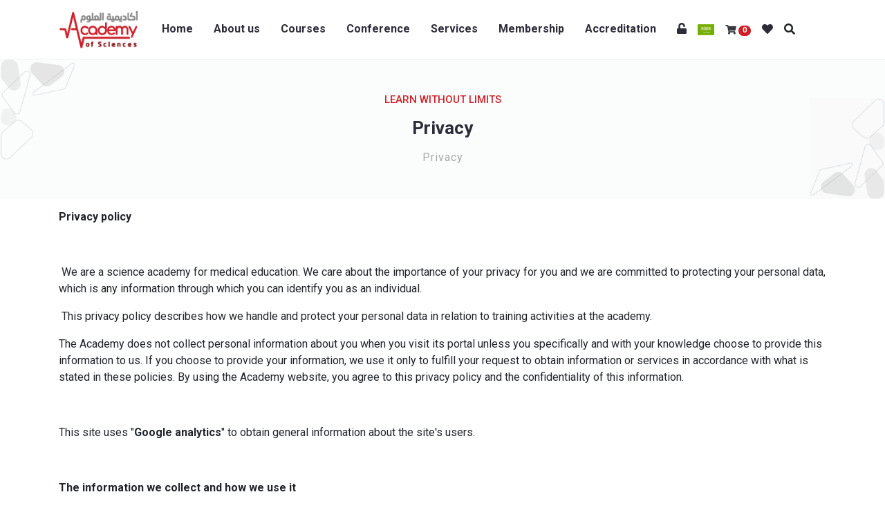

--- FILE ---
content_type: text/html; charset=UTF-8
request_url: https://www.aos-ksa.com/en/privacy
body_size: 39112
content:
<!doctype html>
<html lang="en" dir='ltr'>
    <head>
        <meta charset="utf-8">
        <meta name="viewport" content="width=device-width, initial-scale=1, shrink-to-fit=no">
        <meta name="theme-color" content="#FF5773">
        <meta name="csrf-token" content="jEz11k9GwyGa3X0u7d3mjm3kfSa954JMseAeOvuj">
        		 <link rel="stylesheet" href="https://maxcdn.bootstrapcdn.com/bootstrap/4.0.0/css/bootstrap.min.css" integrity="sha384-Gn5384xqQ1aoWXA+058RXPxPg6fy4IWvTNh0E263XmFcJlSAwiGgFAW/dAiS6JXm" crossorigin="anonymous">
		        <link rel="stylesheet" type="text/css" href="https://cdnjs.cloudflare.com/ajax/libs/slick-carousel/1.9.0/slick-theme.min.css"/>
        <link rel="stylesheet" type="text/css" href="https://cdnjs.cloudflare.com/ajax/libs/slick-carousel/1.9.0/slick.min.css">
        <link rel="stylesheet" type="text/css" href="https://cdnjs.cloudflare.com/ajax/libs/fancybox/3.5.7/jquery.fancybox.min.css">
        <link rel="stylesheet" href="https://cdnjs.cloudflare.com/ajax/libs/pretty-checkbox/3.0.0/pretty-checkbox.min.css">
       
       <link href="https://cdn.jsdelivr.net/npm/select2@4.0.13/dist/css/select2.min.css" rel="stylesheet" />
        <link href="https://fonts.googleapis.com/css?family=Roboto:400,500,700&display=swap" rel="stylesheet">
        <link rel="stylesheet" href="https://www.aos-ksa.com/public/admin-style/vendors/css/vendor.bundle.base.css">
        <link rel="stylesheet" href="https://www.aos-ksa.com/public/admin-style/vendors/css/vendor.bundle.addons.css">
        <link rel="stylesheet" href="https://use.fontawesome.com/releases/v5.7.2/css/all.css" integrity="sha384-fnmOCqbTlWIlj8LyTjo7mOUStjsKC4pOpQbqyi7RrhN7udi9RwhKkMHpvLbHG9Sr" crossorigin="anonymous">
        <link rel="stylesheet" href="https://www.aos-ksa.com/public/website-style/css/style.css?t=dfdfs" >
		<link rel="stylesheet" href="https://www.aos-ksa.com/public/website-style/font/flaticon.css" >
		<link rel="stylesheet" href="https://cdnjs.cloudflare.com/ajax/libs/animate.css/3.2.3/animate.min.css" >
        <link rel="shortcut icon" href="https://www.aos-ksa.com/public/admin-style/images/favicon.ico" />
        <link rel="stylesheet" href="https://www.aos-ksa.com/public/website-style/css/CustomStyles.css" >
                <title> 	Privacy | Academy of Sciences</title>
		  <script  src="https://cdnjs.cloudflare.com/ajax/libs/jquery/2.1.0/jquery.min.js" ></script>

      <style>
        .nav-pills .nav-link.active, .nav-pills .show>.nav-link {
          border: 2px solid #cf2028;
          color: grey;
          background-color: transparent !important;
        }
      </style>
    </head>
    <body class="body-after" style="overflow-x:hidden">
        <div id="page" class="hfeed site">
            <!--       start header-->



           <div class="header-container">



              <header id="affixheader" class="wrapper clearfix">



                   <div class="devo-nav inner-header bg-white">



                       <div class="container">



                           <div class="row">



                               <div class="col-md-auto col-6 ">



                                   <div class="logo-box">



                                       <a href="https://www.aos-ksa.com/en"><img src="https://www.aos-ksa.com/public/storage/options/1582969842KZ8Jv.png" class="img-fluid"></a>



                                   </div>



                               </div>



                              

                               <div class="col-md-auto col-lg-10 col-6  d-flex align-items-center justify-content-end">



                                   <div class="menu-box">



                                       <i class="fas fa-times devo-exit"></i>



                                       <ul class="list-unstyled menu-ul">



                                           <li><a href="https://www.aos-ksa.com/en" class="parag bold menu-a ">Home</a></li>
											<li><a href="https://www.aos-ksa.com/en/about-us" class="parag bold menu-a ">About us</a></li>
                                            <li><a href="https://www.aos-ksa.com/en/course" class="parag bold menu-a ">Courses</a></li>

											 <li><a href="https://www.aos-ksa.com/en/all-conference" class="parag bold menu-a ">Conference</a></li>
                                             <li><a href="https://www.aos-ksa.com/en/services" class="parag bold menu-a ">Services</a></li>

                                             <li><a href="https://www.aos-ksa.com/en/membership" class="parag bold menu-a ">Membership</a></li>
                                             
                                           <!-- Product area  -->
                                          <!--  <li><a href="https://www.aos-ksa.com/en/product" class="parag bold menu-a ">translate.products</a></li> -->

										   
										   <!--    <li><a href="https://www.aos-ksa.com/en/blog" class="parag bold menu-a ">Article</a></li>

                                          <li><a href="https://www.aos-ksa.com/en/news" class="parag bold menu-a ">News</a></li> -->



                                          
                                           

                                           <li><a href="https://www.aos-ksa.com/en/accreditation" class="parag bold menu-a ">Accreditation</a></li>

											

                                           <li class="has-child mr-3">



                                               



                                                

												<a href="#" title="LOG IN / REGISTER" class="parag menu-a ">
                                                <i class="fas fa-unlock"></i>



                                                


                                                


                                              </a>



                                               <ul class="sub-menu list-unstyled">



                                                   


                                                   <li><a href="https://www.aos-ksa.com/en/login" class="parag menu-a">LOG IN</a></li>



                                                   <li><a href="https://www.aos-ksa.com/en/register" class="parag menu-a">REGISTER</a></li>



                                                   


                                                   


                                               </ul>



                                            </li>

											 <li class="mr-3">



                                            <a href="https://www.aos-ksa.com/en/lang/ar" title="العربية" class="parag bold menu-a">
												<img src="https://www.aos-ksa.com/public/website-style/img/ar.png" alt="العربية"/>
											   </a>



                                         </li>

                                          


                                       </ul>



                                   </div>

<div id="mini-cart" class="mr-0 mr-md-3">



              								       <div class="minicart dropdown mr-3 mr-md-0 p-0">
  

                                        <button   id="minicart" class="btn px-0 text-dark bg-transparent" data-toggle="dropdown"  aria-haspopup="true" aria-expanded="false">

                                         <i class="fa fa-shopping-cart" aria-hidden="true"></i>  <span class="badge badge-pill badge-danger" id="cartCount">0 </span>

                                        </button>

                      					<div class="dropdown-menu dropdown-menu-right"  aria-labelledby="minicart">

                                            <!-- <div class="row total-header-section"> -->

                                               <!--  <div class="col-lg-6 col-sm-6 col-6">

                                                    <i class="fa fa-shopping-cart" aria-hidden="true"></i> <span class="badge badge-pill badge-danger">3</span>

                                                </div> -->

                                                <!-- <div class="col-lg-6 col-sm-6 col-6 total-section text-right">

                                                    <p>Total: <span class="text-danger">SAR 546</span></p>

                                                </div> -->

                                            <!-- </div> -->

                                                                                       
                                          
                                             
                                            
						   <div class="row">
                                                                                            <div class=" col-12 text-center"> <h6> No Item Selected</h6></div>
                                              <!--   <div class="col-lg-12 col-sm-12 col-12 text-center checkout">
                                                    <a href="https://www.aos-ksa.com/en/cart?en" class="wrap-name devo-red devo-raduis heading btn-block">Cart</a href="">
                                                </div> -->
												
                                                                                            </div>

                                        </div>

                    </div>




              									  </div>

								   <a href="https://www.aos-ksa.com/en/wishlist?en" class="mr-3">



                                              <i class="fa fa-heart wishlistcount" id="wishlistCount">



                                            


                                          </i></a>



              										

								   <div class="searchbar ml-0  mr-3 mr-md-0">

										<i class="fa fa-search" aria-hidden="true"></i>

										 <div class="togglesearch">

											  <form action="https://www.aos-ksa.com/en/search" method="get" role="search">

												

													  <input type="text"  name="q"

														  placeholder="Search">

														  <input type="submit" value="Search">

											  </form>

										</div>

									</div>

                                   <div class="menu-icon">



                                       <i class="fas fa-bars"></i>



                                   </div>



                                   <div class="overlay-menu"></div>



                               </div>



                           </div>



                       </div>



                   </div>



               </header>



           </div>



           <!--       end header-->



            
<!--           start content-->
           <div class="main-container">
               <main class="main wrapper clearfix">
					<div class="main-header  py-5  mb-1">
						<p class="heading main-hint">LEARN WITHOUT LIMITS</p>
						<h3 class="heading main-h bold">Privacy</h3>
						<p class="parag main-p">Privacy</p>
					</div>
                   <div class="about-content devo-section">
                       <div class="container">
                          
                           <div class="about-box">
                                <div class="row">
                                    <div class="col-md-12">
                                        <div class="box-txt">
                                            <p class="parag box-p"><p><strong>Privacy policy</strong></p>
<p>&nbsp;</p>
<p>&nbsp;We are a science academy for medical education. We care about the importance of your privacy for you and we are committed to protecting your personal data, which is any information through which you can identify you as an individual.</p>
<p>&nbsp;This privacy policy describes how we handle and protect your personal data in relation to training activities at the academy.</p>
<p>The Academy does not collect personal information about you when you visit its portal unless you specifically and with your knowledge choose to provide this information to us. If you choose to provide your information, we use it only to fulfill your request to obtain information or services in accordance with what is stated in these policies. By using the Academy website, you agree to this privacy policy and the confidentiality of this information.</p>
<p>&nbsp;</p>
<p>This site uses "<strong>Google analytics</strong>" to obtain general information about the site's users.</p>
<p>&nbsp;</p>
<p><strong>The information we collect and how we use it</strong></p>
<p>&nbsp;</p>
<p>We collect information, including personal information, when you register to obtain a user account or participate in remote courses. We also collect some usage information about the users &rsquo;performance, patterns, and geographical distribution to them. This information is used to provide the services available on the site in addition to knowing the extent of the interaction Users and website optimization purposes.</p>
<p>&nbsp;</p>
<p><strong>Use of your information</strong></p>
<p>&nbsp;</p>
<p>We use information to create user accounts on our site in order to communicate with users about the services of the "Academy of Sciences for Medical Education" and to provide additional services to users,</p>
<p>IP addresses. We use IP addresses for purposes such as calculating site usage levels which help in diagnosing server problems and managing the site. We may also use and disclose IP addresses for all purposes in which we use and disclose PII. Please note that we deal with IP addresses, server log files, related information and non-PII information, unless we are required to do otherwise under applicable law.</p>
<p>&nbsp;</p>
<p><strong>Your email address</strong></p>
<p><strong>&nbsp;</strong></p>
<p>For the purpose of registering an account, we ask you to provide us with your email address and any other information required to contact you online and over the phone. We use your email address and other contact information that you provide to us to confirm your request and inform you if there is a problem with the order, so a person cannot register without an email address. In the event that the email address is registered, you can update and amend it and delete any inaccurate data by contacting service providers on the Academy website. We use part of your contact information (name, last name, order delivery address, and phone number) to facilitate better use of the site, to communicate with you, for internal uses, and to comply with any legal requirements. This information may be disclosed to our employees and to all those involved in carrying out your request or for analyzing and supporting your use of the site. We do not sell and will not disclose your personal contact information to others other than what is specified in the privacy policy present without your permission and unless we have the right or are obligated to do so (for example in the event that we need to do this by court order or for the purposes of preventing Fraud or any other crime).</p>
<p>ATM, credit cards and payment methods</p>
<p>When you place an order through the website, you are required to choose a method of payment. We do not care about your credit / debit card information and do not store any credit card information. We send your full card information to the appropriate debit / Credit Card Company in an encrypted format according to internationally accepted regulations and applications while ordering.</p>
<p>&nbsp;</p>
<p><strong>Application submission information</strong></p>
<p>&nbsp;</p>
<p>The personal information required during the execution of the application includes the name, address, phone number, email address and other similar information used to identify you.</p>
<p>&nbsp;</p>
<p><strong>Browsing data and information flow</strong></p>
<p>&nbsp;</p>
<p>While browsing our website, we collect browsing data and data flow that shows the pages you have visited on the site, the type of features you have used, the duration of your visit to a specific page, etc. This information will not show your identity or be linked to you personally. We use this information to complete, support and analyze your browsing of our website, and to facilitate and improve your use of the website and internal purposes. This information may be disclosed only to our employees and to others who are interested in completing your request, analyzing and supporting your use of the site.</p>
<p>&nbsp;</p>
<p><strong>Marketing</strong></p>
<p>&nbsp;</p>
<p>We do not sell or rent your personal information to others for marketing purposes. We may collect your information with information we collect from other companies and use it to improve and customize our services, content and ads. In the event that you do not wish to receive marketing communications from us via e-mail or participate in our advertising allocation programs, you simply need to inform us of your choice by e-mail.</p>
<p>&nbsp;</p>
<p><strong>Do we disclose your personal information?</strong></p>
<p>&nbsp;</p>
<p>We may disclose your personal information to our employees and not to any other party. We may disclose your information when necessary to protect our legal rights, in the event that the information relates to harmful behavior in an actual way or even just threatened, or we have a good faith belief that this procedure is necessary for (1) adherence to the requirements of the law or compliance with government orders and court decisions or Legal procedures submitted to us or (2) to protect and defend our property or other rights, and users of the site or the public. This includes exchanging information with other companies and institutions to protect against fraud and credit risk protection.</p>
<p>&nbsp;</p>
<p><strong>How is personal information revealed?</strong></p>
<p>&nbsp;</p>
<p>We may disclose PII information:</p>
<p>To third-party service providers who provide services such as web site hosting, data analysis, payment implementation, order fulfillment, infrastructure provision, information technology services, customer service, email sending services, credit card implementation, and other similar services to enable them to provide services.</p>
<p>Information required to fulfill your purchases</p>
<p>Since we believe that the following is appropriate (a) under applicable law including laws outside the country of your residence (b) to adhere to legal procedures (c) to respond to requests from the public and government authorities including public and governmental authorities outside the country of your residence (d) to implement Our terms and conditions (e) to protect our operations or those of any of our associate companies (f) to protect our rights, privacy, safety, or property and / or those belonging to our associate companies, you or others, and (g) to allow us to follow up on available measures or reduce damages that may We incur it.</p>
<p>&nbsp;</p>
<p><strong>Information Security</strong></p>
<p>Our employees are qualified and trained to respect the confidentiality of personal information for our customers, so access to personal data is provided only to our employees and to ensure the protection of information, regular and periodic updating of the procedures and controls on the site are provided.</p>
<p>Official language</p>
<p>The Arabic language will be the official language used to resolve any disputes arising from your use of the site or any of its contents.</p>
<p>&nbsp;</p>
<p><strong>Privacy Policy Changes</strong></p>
<p>&nbsp;</p>
<p>Please keep in mind that we review this privacy policy periodically and we may make some changes to it. When we make any changes, the privacy policy link will contain a &ldquo;recent review&rdquo; (with date) sign, indicating that you should review the new provisions periodically and that you enter the site after making any Changes to your prior approval of the revised Privacy Policy and any changes therein, make sure to visit this page periodically to ensure that you are aware of the most current version of the Privacy Policy.</p>
<p>&nbsp;</p>
<p><strong>Intellectual property rights and copyrights</strong></p>
<p>&nbsp;</p>
<ol>
<li>The platform management&rsquo;s commitment to intellectual property rights when publishing:</li>
</ol>
<ul>
<li>The center&rsquo;s management is committed to the principles of intellectual property rights when designing and uploading any training content on the center&rsquo;s platform, such as texts, images, programs, designs, training contents, or others. The intellectual property of the digital content published on the platform, including articles and programs, belongs to the center. Designs, photos, etc</li>
<li>The Center undertakes and acknowledges that the content provided for the courses does not violate copyright and does not infringe any rights of any party or entity.</li>
<li>The Center also undertakes and acknowledges to follow up on the up-to-dateness of the digital content provided to ensure that national laws and policies are not violated, by assigning the site&rsquo;s supervisors to periodically follow up on the up-to-dateness of the content.</li>
</ul>
<ol start="2">
<li>The commitment of trainers to intellectual property rights when displaying training contents on the Maharat platform</li>
</ol>
<ul style="list-style-type: disc;">
<li>Instructors who wish to upload their training content adhere to the principles of intellectual property rights and copyright. Where the trainer signs an undertaking form and acknowledgment that the training content presented in the training courses respects all laws of intellectual property and copyright, use, modification, and mixing. The trainers also undertake to refer to the scientific references and sources that he benefited from in preparing the training content, and in the event the trainer uses a training content that does not have his intellectual property or does not mention the references and sources, he shall bear the legal responsibility for that.</li>
</ul></p>
                                        </div>
                                    </div>
                                </div>
                            </div>
                        </div>
                    </div>
               </main>
            </div>

            <!--           start footer-->

           <div class="footer-container"> 

               <footer class="wrapper">

                   <!--start footer-content-->

                   <div class="footer-content">

                       <div class="container">

                           <div class="row">

                               <div class="col-lg-12">

                                   <div class="footer-logo">

                                       <a href="https://www.aos-ksa.com/en"><img src="https://www.aos-ksa.com/public/storage/options/1582969842KZ8Jv.png"></a>

                                   </div>

                               </div>

                           </div>

                           <div class="row">

                               <div class="col-lg-3 col-md-4">

                                   <div class="footer-box">

                                       <p class="parag footer-p">Skills that save lives</p>

                                       <ul class="list-unstyled contact-ul">

                                           <li><a href="mailto:info@aos-ksa.com" class="parag footer-p devo-email">info@aos-ksa.com</a></li>

                                           <li><a href="tel:Riyadh +966 55 333 1853     Jeddah +966 54 743 4402" class="parag footer-p devo-phone">Riyadh +966 55 333 1853     Jeddah +966 54 743 4402</a></li>

                                       </ul>

                                   </div>

                               </div>

                               <div class="col-md-1">

                               </div>

                               <div class="col-lg-2 col-md-3 col-6">

                                   <div class="footer-box">

                                       <h4 class="heading footer-h">Information</h4>

                                       <ul class="list-unstyled footer-ul">

                                           <li><a href="https://www.aos-ksa.com/en/about-us" class="parag">About us</a></li>

                                           <li><a href="https://www.aos-ksa.com/en#opinion" class="parag">Students Opinion</a></li>

                                           
                                           <li><a href="https://www.aos-ksa.com/en/register" class="parag">REGISTER</a></li>

                                           
                                           <li><a href="https://www.aos-ksa.com/en/terms-conditions" class="parag">Terms</a></li>

                                           <li><a href="https://www.aos-ksa.com/en/privacy" class="parag">Privacy</a></li>

                                       </ul>

                                   </div>

                               </div>

                               <div class="col-lg-2 col-md-3 col-6">

                                   <div class="footer-box devo-border">

                                       <h4 class="heading footer-h">Helpful Links</h4>

                                       <ul class="list-unstyled footer-ul">

                                           <li><a href="https://www.aos-ksa.com/en/course" class="parag">Courses</a></li>

                                           <li><a href="https://www.aos-ksa.com/en/accreditation" class="parag">Accreditation</a></li>

                                           <li><a href="https://theacademyofsciences.com/index.php/contacts" class="parag">Support</a></li>

                                            <li><a href="https://www.aos-ksa.com/en/contact-us" class="parag">Contact Us</a></li>

                                            <li><a href="https://www.aos-ksa.com/en/certificate-validation" class="parag">Certificate validation</a></li>

                                       </ul>

                                   </div>

                               </div>

                               <div class="col-lg-1 devo-hide">

                               </div>

                               <div class="col-lg-3 col-md-4">

                                   <div class="footer-box">

                                       <h4 class="heading footer-h">Reach Us</h4>

                                       <p class="parag devo-location">Academy of Sciences
Bldg. No. 4253 Abi Said Al Khadri, King Faisal, Riyadh 
13215</p>

                                       <ul class="list-unstyled devo-social">

                                           <li><a href="https://www.facebook.com/TAOS.KSA/" target="_blank"><i class="fab fa-facebook-f"></i></a></li>

                                           <li><a href="https://twitter.com/aos_ksa_" target="_blank"><i class="fab fa-twitter"></i></a></li>

                                           <li><a href="https://goo.gl/maps/cu3KERu8E3VqpcVB9" target="_blank"><i class="fas fa-map-marker-alt"></i></a></li>

                                           <li><a href="https://www.youtube.com/channel/UCGwI7Ld14U5-Eec6yjkzHgg?view_as=subscriber" target="_blank"><i class="fab fa-youtube"></i></a></li>

                                           <li><a href="https://www.instagram.com/aos_ksa_/" target="_blank"><i class="fab fa-instagram"></i></a></li>

                                           <li><a href="https://wa.me/+966553331853" target="_blank"><i class="fab fa-whatsapp"></i></a></li>

                                       </ul>

                                   </div>

                               </div>

                           </div>

                       </div>

                   </div>

                   <!--end footer-content-->

                   <!--start devo-copyright-->

                   <div class="devo-copyright">

                       <div class="container">

                           <div class="row">

                               <div class="col-md-6">

                                   <ul class="list-unstyled copyright-ul">

                                       <li><a href="https://www.aos-ksa.com/en/sitemap.xml" class="parag">Sitemap</a></li>

                                       <li><a href="https://www.aos-ksa.com/en/privacy" class="parag">Privacy</a></li>

                                       <li><a href="https://www.aos-ksa.com/en/terms-conditions" class="parag">Terms</a></li>

                                       
                                       

                                   </ul>

                               </div>

                               <div class="col-md-6">

                                   <p class="parag copyright-p">Copyright © 2020</p>

                               </div>

                           </div>

                       </div>

                   </div>

                   <!--end devo-copyright-->

               </footer>

           </div>

           <!--           end footer-->

        </div>

        <!-- Global site tag (gtag.js) - Google Analytics -->
<script async src="https://www.googletagmanager.com/gtag/js?id=UA-144912032-2"></script>
<script>
  window.dataLayer = window.dataLayer || [];
  function gtag(){dataLayer.push(arguments);}
  gtag('js', new Date());

  gtag('config', 'UA-144912032-2');
</script>

<script type="text/javascript">
var $zoho=$zoho || {};$zoho.salesiq = $zoho.salesiq || {widgetcode:"2a314aca5982a57a152a3bacd0fa4f3d1527f3629a99278200f6dde7f64a1a14", values:{},ready:function(){}};var d=document;s=d.createElement("script");s.type="text/javascript";s.id="zsiqscript";s.defer=true;s.src="https://salesiq.zoho.com/widget";t=d.getElementsByTagName("script")[0];t.parentNode.insertBefore(s,t);d.write("<div id='zsiqwidget'></div>");
</script>




        <script src="https://cdnjs.cloudflare.com/ajax/libs/popper.js/1.12.9/umd/popper.min.js" integrity="sha384-ApNbgh9B+Y1QKtv3Rn7W3mgPxhU9K/ScQsAP7hUibX39j7fakFPskvXusvfa0b4Q" crossorigin="anonymous"></script>
        <script src="https://maxcdn.bootstrapcdn.com/bootstrap/4.0.0/js/bootstrap.min.js" integrity="sha384-JZR6Spejh4U02d8jOt6vLEHfe/JQGiRRSQQxSfFWpi1MquVdAyjUar5+76PVCmYl" crossorigin="anonymous"></script>
                <script type="text/javascript" src="https://cdnjs.cloudflare.com/ajax/libs/slick-carousel/1.9.0/slick.js"></script>
        <script type="text/javascript" src="https://cdnjs.cloudflare.com/ajax/libs/fancybox/3.5.7/jquery.fancybox.min.js"></script>
       
       <script src="https://cdnjs.cloudflare.com/ajax/libs/select2/4.0.12/js/select2.full.min.js"></script>
        <script type="text/javascript" src="https://cdnjs.cloudflare.com/ajax/libs/jquery.nicescroll/3.7.6/jquery.nicescroll.min.js"></script>
		 <!-- MDB core JavaScript -->
 		 <script type="text/javascript" src="https://www.aos-ksa.com/public/website-style/js/mdb.min.js"></script>
  		  <!-- MDB Ecommerce JavaScript -->
   		 <script type="text/javascript" src="https://www.aos-ksa.com/public/website-style/js/mdb.ecommerce.min.js"></script>
        <script  src="https://www.aos-ksa.com/public/website-style/js/script.js"></script>
        		<script>
jQuery('.photoswipe-wrapper').each(function() {
  jQuery(this).find('a').each(function() {
    jQuery(this).attr('data-size', jQuery(this).find('img').get(0).naturalWidth + 'x' + jQuery(this).find('img').get(0).naturalHeight);
  });
});

var initPhotoSwipeFromDOM = function(gallerySelector) {

  // parse slide data (url, title, size ...) from DOM elements
  // (children of gallerySelector)
  var parseThumbnailElements = function(el) {
    var thumbElements = jQuery(el).find('.photoswipe-item:not(.isotope-hidden)').get(),
      numNodes = thumbElements.length,
      items = [],
      figureEl,
      linkEl,
      size,
      item;

    for (var i = 0; i < numNodes; i++) {

      figureEl = thumbElements[i]; // <figure> element

      // include only element nodes
      if (figureEl.nodeType !== 1) {
        continue;
      }

      linkEl = figureEl.children[0]; // <a> element

      size = linkEl.getAttribute('data-size').split('x');

      // create slide object
      if (jQuery(linkEl).data('type') == 'video') {
        item = {
          html: jQuery(linkEl).data('video')
        };
      } else {
        item = {
          src: linkEl.getAttribute('href'),
          w: parseInt(size[0], 10),
          h: parseInt(size[1], 10)
        };
      }

      if (figureEl.children.length > 1) {
        // <figcaption> content
        item.title = jQuery(figureEl).find('.caption').html();
      }

      if (linkEl.children.length > 0) {
        // <img> thumbnail element, retrieving thumbnail url
        item.msrc = linkEl.children[0].getAttribute('src');
      }

      item.el = figureEl; // save link to element for getThumbBoundsFn
      items.push(item);
    }

    return items;
  };

  // find nearest parent element
  var closest = function closest(el, fn) {
    return el && (fn(el) ? el : closest(el.parentNode, fn));
  };

  function hasClass(element, cls) {
    return (' ' + element.className + ' ').indexOf(' ' + cls + ' ') > -1;
  }

  // triggers when user clicks on thumbnail
  var onThumbnailsClick = function(e) {
    e = e || window.event;
    e.preventDefault ? e.preventDefault() : e.returnValue = false;

    var eTarget = e.target || e.srcElement;

    // find root element of slide
    var clickedListItem = closest(eTarget, function(el) {
      return (hasClass(el, 'photoswipe-item'));
    });

    if (!clickedListItem) {
      return;
    }

    // find index of clicked item by looping through all child nodes
    // alternatively, you may define index via data- attribute
    var clickedGallery = clickedListItem.closest('.photoswipe-wrapper'),
      childNodes = jQuery(clickedListItem.closest('.photoswipe-wrapper')).find('.photoswipe-item:not(.isotope-hidden)').get(),
      numChildNodes = childNodes.length,
      nodeIndex = 0,
      index;

    for (var i = 0; i < numChildNodes; i++) {
      if (childNodes[i].nodeType !== 1) {
        continue;
      }

      if (childNodes[i] === clickedListItem) {
        index = nodeIndex;
        break;
      }
      nodeIndex++;
    }

    if (index >= 0) {
      // open PhotoSwipe if valid index found
      openPhotoSwipe(index, clickedGallery);
    }
    return false;
  };

  // parse picture index and gallery index from URL (#&pid=1&gid=2)
  var photoswipeParseHash = function() {
    var hash = window.location.hash.substring(1),
      params = {};

    if (hash.length < 5) {
      return params;
    }

    var vars = hash.split('&');
    for (var i = 0; i < vars.length; i++) {
      if (!vars[i]) {
        continue;
      }
      var pair = vars[i].split('=');
      if (pair.length < 2) {
        continue;
      }
      params[pair[0]] = pair[1];
    }

    if (params.gid) {
      params.gid = parseInt(params.gid, 10);
    }

    return params;
  };

  var openPhotoSwipe = function(index, galleryElement, disableAnimation, fromURL) {
    var pswpElement = document.querySelectorAll('.pswp')[0],
      gallery,
      options,
      items;

    items = parseThumbnailElements(galleryElement);

    // define options (if needed)
    options = {

      closeOnScroll: false,

      // define gallery index (for URL)
      galleryUID: galleryElement.getAttribute('data-pswp-uid'),

      getThumbBoundsFn: function(index) {
        // See Options -> getThumbBoundsFn section of documentation for more info
        var thumbnail = items[index].el.getElementsByTagName('img')[0], // find thumbnail
          pageYScroll = window.pageYOffset || document.documentElement.scrollTop,
          rect = thumbnail.getBoundingClientRect();

        return {
          x: rect.left,
          y: rect.top + pageYScroll,
          w: rect.width
        };
      }

    };

    // PhotoSwipe opened from URL
    if (fromURL) {
      if (options.galleryPIDs) {
        // parse real index when custom PIDs are used
        // http://photoswipe.com/documentation/faq.html#custom-pid-in-url
        for (var j = 0; j < items.length; j++) {
          if (items[j].pid == index) {
            options.index = j;
            break;
          }
        }
      } else {
        // in URL indexes start from 1
        options.index = parseInt(index, 10) - 1;
      }
    } else {
      options.index = parseInt(index, 10);
    }

    // exit if index not found
    if (isNaN(options.index)) {
      return;
    }

    if (disableAnimation) {
      options.showAnimationDuration = 0;
    }

    // Pass data to PhotoSwipe and initialize it
    gallery = new PhotoSwipe(pswpElement, PhotoSwipeUI_Default, items, options);
    gallery.init();

    gallery.listen('beforeChange', function() {
      var currItem = jQuery(gallery.currItem.container);
      jQuery('.pswp__video').removeClass('active');
      var currItemIframe = currItem.find('.pswp__video').addClass('active');
      jQuery('.pswp__video').each(function() {
        if (!jQuery(this).hasClass('active')) {
          jQuery(this).attr('src', jQuery(this).attr('src'));
        }
      });
    });

    gallery.listen('close', function() {
      jQuery('.pswp__video').each(function() {
        jQuery(this).attr('src', jQuery(this).attr('src'));
      });
    });

  };

  // loop through all gallery elements and bind events
  var galleryElements = document.querySelectorAll(gallerySelector);

  for (var i = 0, l = galleryElements.length; i < l; i++) {
    galleryElements[i].setAttribute('data-pswp-uid', i + 1);
    galleryElements[i].onclick = onThumbnailsClick;
  }

  // Parse URL and open gallery if it contains #&pid=3&gid=1
  var hashData = photoswipeParseHash();
  if (hashData.pid && hashData.gid) {
    openPhotoSwipe(hashData.pid, galleryElements[hashData.gid - 1], true, true);
  }

};

// execute above function

initPhotoSwipeFromDOM('.photoswipe-wrapper');
</script>
        <script>
      $(".remove-from-cart").click(function (e) {
              e.preventDefault();
              var ele = $(this);
              $.ajax({
                  url: './remove-from-cart',
                  data: {id: ele.attr("data-id")},
                  success: function (response) {
                      window.location.reload();
                  }
              });
          });
</script>
		<script>
			$('.header-container').height( $('#affixheader').height()+'px')
			$(window).on('scroll', function(event) {
				var scrollValue = $(window).scrollTop();
				if ( scrollValue > 70) {
					 $('#affixheader').addClass('navShadow');
				}else{
				   $('#affixheader').removeClass('navShadow');
				}
			});
			$(document).ready(function() {
				$(".fa-search").click(function() {
				   $(".togglesearch").toggle();
				   $("input[name='q']").focus();
				 });
			});
		</script>
    </body>
</html>


--- FILE ---
content_type: text/css
request_url: https://www.aos-ksa.com/public/website-style/css/style.css?t=dfdfs
body_size: 128559
content:
a {



	color: #2D2D39;



	display: inline-block;



}



a:hover {

 color: #b51a00;

	text-decoration: none;



}
/*.course-box .txt-box .course-h{
  text-overflow: ellipsis;
  overflow: hidden;
  height: 1.2em;
  white-space: nowrap;
}*/
.course-box .txt-box .course-p {

display: none;




}


article figure.position-absolute {
    position: absolute!important;
    margin-bottom: -0.45rem!important;
    left: 0;
    right: 0;
    bottom: 0;
}
article.card {
    border-width: 0;
    box-shadow: 0 12px 15px rgb(140 152 164 / 10%);
}
article.card  h3 {
    font-size: 1.3125rem;
}
article .card-footer {
    padding: 1.5rem 1.5rem;
    background-color: #fff;
    border-top: .0625rem solid rgba(231,234,243,.7);
}
.avatar-circle .avatar-img {
    border-radius: 50%;
}
.avatar-group {
    display: -ms-flexbox;
    display: flex;
}
.avatar {
    position: relative;
    display: inline-block;
    width: 3.125rem;
    height: 3.125rem;
    border-radius: .3125rem;
}
.avatar-xs {
    width: 1.75rem;
    height: 1.75rem;
}
.avatar-circle {
    border-radius: 50%;
}

.avatar-group .avatar .avatar-img, .avatar-group .avatar .avatar-initials, .avatar-group .avatar-sm .avatar-img, .avatar-group .avatar-sm .avatar-initials, .avatar-group .avatar-xs .avatar-img, .avatar-group .avatar-xs .avatar-initials {
    border: 2px solid #fff;
}
.avatar-img {
    max-width: 100%;
    height: 100%;
    -o-object-fit: cover;
    object-fit: cover;
    border-radius: .3125rem;
}
.avatar-group .avatar-xs+.avatar-xs {
    margin-left: -.6125rem;
}
html[dir="ltr"] body {



	font-family: "Roboto", sans-serif;



}
html[dir="rtl"] .description-box li:before,html[dir="rtl"]  .overview-tab li:before {
    float: right !important;
    margin-right: -1.5em !important;
	 margin-left: 0 !important;
}
html[dir="rtl"]  .description-box li,html[dir="rtl"] .overview-tab li {
    margin-left: 0.3em !important;
    margin-right: 2em !important;
}
html[dir="rtl"] .pretty.p-icon .state .icon {
    right: 0;
	left:auto;
}
html[dir="ltr"]  .description-box li,html[dir="ltr"] .overview-tab li {
    margin-right: 0.3em !important;
    margin-left: 2em !important;
}
html[dir="rtl"] body {
	font-family: "Almarai", sans-serif;
}

/*ul, p, h1, h2, h3, h4 {



	margin: unset;



}*/


ul{



	margin: unset;



}



.transition3, .wrap-name, .devo-nav .menu-box, .devo-nav .menu-box .menu-ul .menu-a, .devo-lang, .about-ul .about-h .about-p, .video-p i, .devo-partner .partner-p a, .subscibe-box .form-box .input-box .button-sub, .footer-content .footer-box .contact-ul .footer-p, .footer-content .footer-box .footer-ul li a, .footer-content .footer-box .devo-social li a, .devo-copyright .copyright-ul li a, .devo-copyright .copyright-p a, .header-register .devo-home a, .register-box .box-btn .hint-p a, .devo-btn, .hint-box .hint-p a, .devo-back a, .devo-iframe .play-btn i {



	transition: all .3s ease-in-out;



	-moz-transition: all .3s ease-in-out;



	-webkit-transition: all .3s ease-in-out;



	-o-transition: all .3s ease-in-out;



	-ms-transition: all .3s ease-in-out;



}



.custom-btn {



	background: unset;



	border: unset;



	padding: unset;



}



.parag {



	font-weight: 400;



	font-size: 16px;



	color: #A7A7A7;



}



html[dir="ltr"] .parag {



	font-family: "Roboto", sans-serif;



}



html[dir="rtl"] .parag {



	font-family: "Almarai", sans-serif;



}



.heading {



	font-size: 20px;



	color: #2D2D39;



}



html[dir="ltr"] .heading {



	font-family: "Roboto", sans-serif;



	font-weight: 500;



}



html[dir="rtl"] .heading {



	font-family: "Almarai", sans-serif;



	font-weight: 700;



}



html[dir="ltr"] .bold {



	font-weight: 700;



}



html[dir="rtl"] .bold {



	font-weight: 800;



}



.devo-end {



	display: flex;



	align-items: center;



	justify-content: flex-end;



}







@media (max-width: 767px) {



.devo-end {



	justify-content: center;



}



.devo-center {



	display: flex;



	justify-content: center;



}



.devo-order-sm {



	order: 1;



}



}







@media (max-width: 992px) {



.devo-center-md {



	display: flex;



	justify-content: center;



}



.devo-order-md {



	order: 1;



}



}



.nice-select {



	float: unset;



}



#enrolls.wrap-name,#enrolls_top.wrap-name {



	color: #FFFFFF !important;



}



#enrolls.wrap-name:hover,#enrolls_top.wrap-name:hover {



	color: #2D2D39 !important;



}



.wrap-name {



	color: #FFFFFF;



	background-color: #2D2D39;



	border: 2px solid #2D2D39;



	border-radius: 5px;



	padding: 10px 25px;



	font-size: 15px;



}



.wrap-name:hover {



	background-color: transparent;



	color: #2D2D39;



}



.wrap-name.wrap-lg {



	padding: 10px 35px;



}



html[dir="ltr"] .wrap-name.wrap-lg {



	letter-spacing: 1px;



}



.wrap-name.devo-red {



	background-color: #CF2028;



	border-color: #CF2028;



}



.wrap-name.devo-red:hover {



	background-color: transparent;



	color: #CF2028;



}



.wrap-name.devo-pink {



	background-color: #DD6369;



	border-color: #DD6369;



}



.wrap-name.devo-pink:hover {



	background-color: transparent;



	color: #DD6369;



}



.wrap-name.sec-wrap-pink {



	color:#cf2028;



	background-color: transparent;



	border-color: #cf2028;



}



.wrap-name.sec-wrap-pink:hover {



	background-color: #cf2028;



	color: #FFFFFF;



}



.wrap-name.sec-wrap-red {



	color: #CF2028;



	background-color: transparent;



	border-color: #CF2028;



}



.wrap-name.sec-wrap-red:hover {



	background-color: #CF2028;



	color: #FFFFFF;



}



.wrap-name.devo-raduis {



	border-radius: 27px;



}



.over-link {



	position: absolute;



	top: 0;



	left: 0;



	right: 0;



	bottom: 0;



	z-index: 3;



	content: " ";



}



html[dir="ltr"] .devo-right-menu {



	right: 0 !important;



}



html[dir="rtl"] .devo-right-menu {



	left: 0 !important;



}



.devo-overhidden {



	overflow: hidden;



}











@media (max-width: 767px) {







}



.box-warning {



	background-color: rgba(255, 193, 7, 0.15);



	border: 1px solid rgba(255, 193, 7, 0.5);



	padding: 14px 20px;



	text-align: center;



	margin: 30px 0;



}



.warning-p {



	color: #ffc107 !important;



}



.devo-nav {



	padding: 15px 0;



	position: relative;



	z-index: 999;



	box-shadow: 1px 2px 9px 0px rgba(0, 0, 0, 0.11);



}



.devo-nav .logo-box img {



	max-height: 55px;



	width: auto;



}



.devo-nav .menu-box .menu-ul {



	display: flex;



	align-items: center;



}



.devo-nav .menu-box .menu-ul .menu-a {



	color: #2D2D39;



}



.devo-nav .menu-box .menu-ul .menu-a:hover {



	color: #CF2028;



}



.devo-nav .menu-box .menu-ul .menu-a.active {



	color: #CF2028;



}



html[dir="ltr"] .devo-nav .menu-box .menu-ul li {



	margin-right: 30px;



}



html[dir="ltr"] .devo-nav .menu-box .menu-ul li:last-of-type {



	margin-right: 0;



}



html[dir="rtl"] .devo-nav .menu-box .menu-ul li {



	margin-left: 40px;



}



html[dir="rtl"] .devo-nav .menu-box .menu-ul li:last-of-type {



	margin-left: 0;



}



.devo-nav .menu-box .menu-ul li.has-child {



	position: relative;



}



.devo-nav .menu-box .menu-ul .sub-menu {



	position: absolute;



	background-color: #FFFFFF;



	padding: 15px 20px;



	min-width: 132px;



	top: 43px;



	border-radius: 5px;



	box-shadow: 0px 0px 3px 2px rgba(163, 158, 158, 0.22);



	z-index: 9999;



	display: none;



}



html[dir="ltr"] .devo-nav .menu-box .menu-ul .sub-menu {



	left: -26px;



}



html[dir="rtl"] .devo-nav .menu-box .menu-ul .sub-menu {



	right: -26px;



}



.devo-nav .menu-box .menu-ul .sub-menu li {



	padding: 4px 0;



}



html[dir="ltr"] .devo-nav .menu-box .menu-ul .sub-menu li {



	margin-right: 0;



}



html[dir="rtl"] .devo-nav .menu-box .menu-ul .sub-menu li {



	margin-left: 0;



}



.devo-nav .menu-box .menu-ul .sub-menu .menu-a {



	display: block;



	white-space: nowrap;



	font-size: 14px;



}



.devo-nav .menu-box .menu-ul .sub-menu::after, .devo-nav .menu-box .menu-ul .sub-menu::before {



	top: -29px;



	transform: rotate(-90deg);



	border: solid transparent;



	content: " ";



	height: 0;



	width: 0;



	position: absolute;



	pointer-events: none;



}



html[dir="ltr"] .devo-nav .menu-box .menu-ul .sub-menu::after, html[dir="ltr"] .devo-nav .menu-box .menu-ul .sub-menu::before {



	left: 20px;



}



html[dir="rtl"] .devo-nav .menu-box .menu-ul .sub-menu::after, html[dir="rtl"] .devo-nav .menu-box .menu-ul .sub-menu::before {



	right: 20px;



}



.devo-nav .menu-box .menu-ul .sub-menu::after {



	border-color: rgba(136, 183, 213, 0);



	border-width: 14px;



	border-left-color: rgba(163, 158, 158, 0.13);



	margin-right: 1px;



}



.devo-nav .menu-box .menu-ul .sub-menu::before {



	border-color: rgba(194, 225, 245, 0);



	border-width: 15px;



	z-index: 2;



	margin-top: 2px;



	border-left-color: #FFFFFF;



}



.devo-nav .menu-box .devo-exit {



	display: none;



}



.devo-nav .menu-icon {



	display: none;



}



.overlay-menu, .overlay-cer {



	position: fixed;



	top: 0;



	left: 0;



	bottom: 0;



	right: 0;



	background-color: rgba(0, 0, 0, 0.25);



	z-index: 888;



	display: none;



}



.devo-nav.inner-header {



	box-shadow: unset;



}



.devo-lang {



	position: relative;



	font-size: 16px;



}



.devo-lang:hover {



	color: #CF2028;



}



html[dir="ltr"] .devo-lang {



	padding-left: 25px;



	font-family: "Almarai", sans-serif;



}



html[dir="rtl"] .devo-lang {



	padding-right: 25px;



	font-family: "Roboto", sans-serif;



}



.devo-lang::after {



	font-family: "Font Awesome 5 Free";



	content: "\f0ac";



	font-weight: 600;



	position: absolute;



	top: 50%;



	transform: translateY(-50%);



}



html[dir="ltr"] .devo-lang::after {



	left: 0;



}



html[dir="rtl"] .devo-lang::after {



	right: 0;



}







@media (max-width: 992px) {



html[dir="ltr"] .devo-nav .menu-box .menu-ul li {



	margin-right: 25px;



}



html[dir="rtl"] .devo-nav .menu-box .menu-ul li {



	margin-left: 25px;



}



.devo-nav .menu-box .menu-ul .menu-a {



	font-size: 15px !important;



}



}







@media (max-width: 767px) {



.devo-nav .logo-box img {



	max-height: 68px;



}



.devo-nav .menu-box {



	position: fixed;



	top: 0;



	background-color: #cf2028;



	width: 250px;



	height: 100%;



	padding: 60px 0;



	z-index: 99999;



	box-shadow: -3px 0px 5px 1px rgba(0, 0, 0, 0.1);



}



html[dir="ltr"] .devo-nav .menu-box {



	right: -300px;



}



html[dir="rtl"] .devo-nav .menu-box {



	left: -300px;



}



.devo-nav .menu-box .menu-ul {



	display: block;



}



html[dir="ltr"] .devo-nav .menu-box .menu-ul li {



	margin-right: 0;



}



html[dir="rtl"] .devo-nav .menu-box .menu-ul li {



	margin-left: 0;



}



.devo-nav .menu-box .menu-ul li.has-child > a {



	display: none;



}



.devo-nav .menu-box .menu-ul .menu-a {



	color: #FFFFFF;



	padding: 7px 30px !important;



	margin-bottom: 5px;



	display: block;



}



.devo-nav .menu-box .menu-ul .menu-a:hover {



	color: #2D2D39;



}



.devo-nav .menu-box .menu-ul .menu-a.active {



	color: #2D2D39;



}



.devo-nav .menu-box .menu-ul .sub-menu {



	position: unset;



	display: block;



	background-color: unset;



	padding: unset;



	box-shadow: unset;



}



.devo-nav .menu-box .menu-ul .sub-menu::after, .devo-nav .menu-box .menu-ul .sub-menu::before {



	display: none;



}



.devo-nav .menu-box .menu-ul .sub-menu li {



	padding: unset;



}



html[dir="ltr"] .devo-nav .menu-box .menu-ul .sub-menu .menu-a {



	font-weight: 700;



}



html[dir="rtl"] .devo-nav .menu-box .menu-ul .sub-menu .menu-a {



	font-weight: 800;



}



.devo-nav .menu-box .menu-ul .devo-lang {



	position: absolute;



	bottom: 20px;



}



html[dir="ltr"] .devo-nav .menu-box .menu-ul .devo-lang {



	padding: 7px 30px 7px 55px !important;



}



html[dir="ltr"] .devo-nav .menu-box .menu-ul .devo-lang::after {



	left: 30px;



}



html[dir="rtl"] .devo-nav .menu-box .menu-ul .devo-lang {



	padding: 7px 55px 7px 30px !important;



}



html[dir="rtl"] .devo-nav .menu-box .menu-ul .devo-lang::after {



	right: 30px;



}



.devo-nav .menu-box .devo-exit {



	display: block;



	color: #FFFFFF;



	position: absolute;



	top: 25px;



	font-size: 18px;



	cursor: pointer;



}



html[dir="ltr"] .devo-nav .menu-box .devo-exit {



	right: 25px;



}



html[dir="rtl"] .devo-nav .menu-box .devo-exit {



	left: 25px;



}



.devo-nav .menu-icon {



	display: block;



}



.devo-nav .menu-icon i {



	font-size: 31px;



	cursor: pointer;



	color: #cf2028;



}



}



.devo-intro {



	padding: 30px 0;



	position: relative;



	z-index: 1;



}



.devo-intro .intro-slider .intro-h {



	font-size: 40px;



	margin-bottom: 20px;



}



.devo-intro .intro-slider .intro-p {



	max-width: 300px;



}



.devo-intro .intro-slider .slick-dots {



	bottom: -20px;



}



html[dir="ltr"] .devo-intro .intro-slider .slick-dots {



	text-align: left;



}



html[dir="rtl"] .devo-intro .intro-slider .slick-dots {



	text-align: right;



}



.devo-intro .intro-slider .slick-dots li {



	width: 9px;



	height: 9px;



}



.devo-intro .intro-slider .slick-dots li button {



	width: 9px;



	height: 9px;



	padding: 0;



}



.devo-intro .intro-slider .slick-dots li button::before {



	content: ' ';



	width: 9px;



	height: 9px;



	background-color: rgba(0, 0, 0, 0.49);



	border-radius: 5px;



	opacity: 1;



}



.devo-intro .intro-slider .slick-dots li.slick-active {



	width: 30px;



}



.devo-intro .intro-slider .slick-dots li.slick-active button {



	width: 30px;



}



.devo-intro .intro-slider .slick-dots li.slick-active button::before {



	width: 30px;



	background-color: #cf2028;



}



.devo-intro .intro-slider.slick-dotted.slick-slider {



	margin-bottom: 44px;



}



.devo-intro .intro-img {



	display: inline-block;



	position: relative;



	z-index: 1;



	padding: 8px 0;



}



/*.devo-intro .intro-img::after {



	position: absolute;



	background-image: url(../img/main-after.svg);



	content: " ";



	background-repeat: no-repeat;



	background-size: contain;



	width: 100%;



	height: 100%;



	z-index: -1;



	top: 48px;



}



html[dir="ltr"] .devo-intro .intro-img::after {



	left: 0;



}



html[dir="rtl"] .devo-intro .intro-img::after {



	right: 0;



}*/



.devo-intro .intro-img img {



	max-height: 370px;



}



.body-after {



	position: relative;



}



/*.body-after::after {



	position: absolute;



	top: -16px;



	background-image: url(../img/after-intro.svg);



	content: " ";



	background-repeat: no-repeat;



	background-size: contain;



	width: 780px;



	height: 468px;



	z-index: -1;



}



html[dir="ltr"] .body-after::after {



	right: 0;



}



html[dir="rtl"] .body-after::after {



	left: 0;



	-webkit-transform: scaleX(-1);



	transform: scaleX(-1);



}



*/



@media (max-width: 1200px) {



.body-after::after {



	width: 687px;



	height: 416px;



}



}







@media (max-width: 992px) {



.devo-intro {



	padding: 50px 0;



}



.devo-intro .intro-slider .intro-h {



	font-size: 35px;



	margin-bottom: 13px;



}



.devo-intro .intro-img img {



	max-height: 230px;



}



.devo-intro .intro-img::after {



	top: 20px;



}



.body-after::after {



	width: 514px;



	height: 301px;



}



.devo-intro .intro-slider .slick-dots {



	bottom: -40px;



}



}







@media (max-width: 767px) {



.devo-intro {



	padding: 30px 0 35px;



}



.devo-intro .intro-slider.slick-dotted.slick-slider {



	margin-bottom: 60px;



}



.devo-intro .intro-slider .intro-h {



	font-size: 29px;



}



.devo-intro .intro-slider .intro-p {



	max-width: 100%;



}



.body-after::after {



	display: none;



}



.sm-order {



	order: 1;



}



}



.devo-topics {



	    background: #f1f1f1;



	    padding: 35px 0 40px;



}



.text-primary {



    color: #8e1b1d!important;



}



.devo-topics .topics-h {



	font-size: 23px;



	margin-bottom: 40px;



}



.topics-box .box-h {



	margin-bottom: 7px;



}



.topics-box .box-p {



	font-size: 14px;



}







@media (max-width: 767px) {



.devo-topics {



	padding: 40px 0;



}



.topics-box {



	margin-bottom: 12px;



}



.devo-topics .topics-h {



	margin-bottom: 30px;



}



.topics-box .box-h {



	font-size: 18px;



}



}



.devo-about {



	padding: 60px 0;



	position: relative;



	z-index: 1;



}



.devo-about .text-box {



	flex-grow: 1;



}



.devo-about .img-box {



	position: relative;



	display: inline-block;



	height: 100%



}



.devo-end img {



}



.devo-about .img-box img {



	min-height: 100%;



	width: auto;



	border-radius: 8px;



	box-shadow: 0 0 18px rgba(0, 0, 0, 0.34);



}



.devo-about i {



	      color: #ffffff;



    background: #bababa;



    border-radius: 100%;



    width: 65px;



    height: 67px;



    font-size: 43px;



    text-align: center;



    line-height: 72px;



    position: relative;



}



.devo-about i:after {



    content: "";



    background: #838484;



    border-radius: 100%;



    width: 70px;



    height: 70px;



    position: absolute;



    z-index: -1;



    left: 0px;



    top: 0px;



}



/*.devo-about .img-box::after {



	position: absolute;



	background-image: url(../img/about-img-after.svg);



	content: " ";



	background-repeat: no-repeat;



	background-size: contain;



	width: 100%;



	height: 100%;



	z-index: -1;



	background-position: right bottom;



	bottom: -15%;



}



html[dir="ltr"] .devo-about .img-box::after {



	left: 20px;



}



html[dir="rtl"] .devo-about .img-box::after {



	right: 20px;



}*/



.about-ul {



	border: 1px solid #cf2028;



	border-radius: 5px;



	margin-bottom: 30px;



}



.about-ul .about-h {



	color: #FF8187;



	border-bottom: 1px solid #cf2028;



	position: relative;



	cursor: pointer;



}



html[dir="ltr"] .about-ul .about-h {



	padding: 15px 30px 15px 25px;



}



html[dir="rtl"] .about-ul .about-h {



	padding: 15px 25px 15px 30px;



}



.about-ul .about-h .about-p {



	font-size: 14px;



}



.about-ul .about-h:last-of-type {



	border-bottom: unset;



}



.about-ul .about-h::after {



	font-family: "Font Awesome 5 Free";



	content: "\f078";



	font-weight: 600;



	position: absolute;



	top: 15px;



	font-size: 15px;



}



html[dir="ltr"] .about-ul .about-h::after {



	right: 15px;



}



html[dir="rtl"] .about-ul .about-h::after {



	left: 15px;



}



.about-ul .about-h[aria-expanded="true"] {



	background-color: #FF8187;



	color: #FFFFFF;



}



.about-ul .about-h[aria-expanded="true"] .about-p {



	color: #FFFFFF;



	margin: 10px 0 30px;



}



.about-ul .about-h[aria-expanded="true"]::after {



	content: "\f077";



}







@media (max-width: 992px) {



.devo-hide {



	display: none;



}



.devo-about .img-box img {



	max-height: 230px;



}



html[dir="ltr"] .devo-about .img-box::after {



	left: -5px;



}



html[dir="rtl"] .devo-about .img-box::after {



	right: -5px;



}



.devo-about::after {



	width: 551px;



	height: 473px;



}



.about-ul .about-h {



	font-size: 18px;



}



html[dir="ltr"] .about-ul .about-h {



	padding: 13px 30px 13px 20px;



}



html[dir="rtl"] .about-ul .about-h {



	padding: 13px 20px 13px 30px;



}



.about-ul .about-h::after {



	top: 17px;



}



}







@media (max-width: 767px) {



.devo-about {



	padding: 40px 0;



}



.devo-about .img-box {



	margin-bottom: 30px;



}



.devo-about::after {



	display: none;



}



.about-ul .about-h {



	font-size: 16px;



}



html[dir="ltr"] .about-ul .about-h {



	padding: 10px 30px 10px 15px;



}



html[dir="rtl"] .about-ul .about-h {



	padding: 10px 15px 10px 30px;



}



.about-ul .about-h::after {



	top: 12px;



}



.about-ul .about-h[aria-expanded="true"] .about-p {



	margin: 10px 0;



}



}



.devo-courses {



	padding: 30px 0 0;



}



.devo-courses .course-heading {



	font-size: 23px;



	margin-bottom: 40px;



}



.devo-courses .post-wrap {



	margin-bottom: 40px;



}



html[dir="ltr"] .devo-courses .post-wrap {



	text-align: right;



}



html[dir="rtl"] .devo-courses .post-wrap {



	text-align: left;



}



.main-course {



	display: flex;



	flex-direction: column;



	height: 100%;



}



.course-box {



	overflow: hidden;



	box-shadow: 0px 1px 7px 0px rgba(0, 0, 0, 0.15);



	position: relative;



	margin-bottom: 30px;



	flex-grow: 1;



}



.course-box .img-box {



	height: 180px;



	width: 100%;



	overflow: hidden;



	text-align: center;



	background-color: rgb(212, 212, 212);



}

.course-box .img-box.landscape img{
    object-fit: cover;
    height: 100%;
}

.course-box .txt-box {



	padding: 15px 20px;



}



.course-box .txt-box .course-h {



	font-size: 18px;



	margin-bottom: 5px;



}



.course-box .txt-box .course-p {



	font-size: 14px;



}



.course-box.min-box .img-box {



	height: 130px;



}







@media (max-width: 767px) {



.devo-courses {



	padding: 40px 0;



}



.devo-courses .course-heading {



	margin-bottom: 30px;



}



.devo-courses .post-wrap {



	text-align: center !important;



	margin-bottom: 0;



	margin-top: 15px;



}



.course-box {



	margin-bottom: 20px;



}






.course-box .txt-box {



	padding: 10px 15px;



}



.course-box .txt-box .course-h {



	font-size: 16px;



}



.course-box .txt-box .course-p {



	font-size: 13px;



}



.devo-order {



	order: 999;



}



}
@media (max-width: 450px){

.course-box .img-box {



	height: 100px !important;



}
}
.devo-learning {



	padding: 60px 0;



	position: relative;



}



.devo-learning .text-box .learning-h {



	font-size: 30px;



	margin-bottom: 20px;



}



.devo-learning .text-box .learning-p {



	max-width: 400px;



	margin-bottom: 20px;



}



.devo-learning .img-box {



	position: relative;



	display: inline-block;



}



.devo-learning .img-box img {



	max-height: 350px;



	width: auto;



}



/*.devo-learning .img-box::after {



	position: absolute;



	background-image: url(../img/about-img-after.svg);



	content: " ";



	background-repeat: no-repeat;



	background-size: contain;



	width: 100%;



	height: 100%;



	z-index: -1;



	top: 0px;



	-webkit-transform: scaleX(-1);



	transform: scaleX(-1);



}



html[dir="ltr"] .devo-learning .img-box::after {



	right: 20px;



}



html[dir="rtl"] .devo-learning .img-box::after {



	left: 20px;



}*/



.video-p {



	color: #cf2028;



}



.video-p i {



	color: #FFFFFF;



	width: 25px;



	height: 25px;



	background-color: #EC7379;



	border-radius: 50%;



	text-align: center;



	line-height: 26px;



	font-size: 9px;



	box-shadow: 0px 0px 0px 7px rgba(255, 145, 150, 0.5);



	cursor: pointer;



}



html[dir="ltr"] .video-p i {



	margin-left: 20px;



}



html[dir="rtl"] .video-p i {



	margin-right: 20px;



}



.video-p i:hover {



	box-shadow: 0px 0px 0px 10px rgba(255, 145, 150, 0.5);



}







@media (max-width: 992px) {



.devo-learning .img-box img {



	max-height: 230px;



}



html[dir="ltr"] .devo-learning .img-box::after {



	left: -5px;



}



html[dir="rtl"] .devo-learning .img-box::after {



	right: -5px;



}



}







@media (max-width: 767px) {



.devo-learning {



	padding: 35px 0;



}



.devo-learning .text-box {



	margin-bottom: 35px;



}



.devo-learning .text-box .learning-h {



	font-size: 26px;



	margin-bottom: 15px;



}



.devo-learning::after {



	display: none;



}



}



.devo-opinion {



	padding: 70px 0;



	text-align: center;



	position: relative;



}



.devo-opinion .opinion-h {



	font-size: 27px;



	margin-bottom: 30px;



}



.devo-opinion::after {



	position: absolute;



	top: 60px;



	left: 49%;



	transform: translateX(-49%);



	width: 300px;



	height: 300px;



	background-image: url(../img/after-opinion.svg);



	background-repeat: no-repeat;



	background-size: cover;



	content: " ";



	z-index: -1;



}



.opinion-slider {



	max-width: 550px;



	margin: auto;



}



.opinion-slider .img-box {



	margin-bottom: 20px;



}



.opinion-slider .img-box img {



	max-height: 110px;



	width: auto;



	border-radius: 50%;



	margin: auto;



	box-shadow: 0px 2px 6px 1px rgba(0, 0, 0, 0.16);



}



.opinion-slider .opinion-p {



	margin-bottom: 20px;



}



.opinion-slider .stud-name {



	color: #cf2028;



}



.opinion-slider .circle-arrow {



	position: absolute;



	top: 60%;



	transform: translateX(-60%);



	cursor: pointer;



}



.opinion-slider .circle-arrow i {



	color: #2D2D39;



	font-size: 25px;



}



.opinion-slider .circle-arrow.devo-right {



	right: -100px;



}



.opinion-slider .circle-arrow.devo-left {



	left: -75px;



}







@media (max-width: 992px) {



.devo-opinion {



	padding: 50px 0;



}



}







@media (max-width: 767px) {



.devo-opinion {



	padding: 40px 0;



}



.devo-opinion .opinion-h {



	font-size: 25px;



	margin-bottom: 25px;



}



.devo-opinion::after {



	top: 32px;



	left: 48%;



	width: 240px;



	height: 240px;



	transform: translateX(-50%);



}



.opinion-slider .img-box img {



	max-height: 90px;



}



}



.devo-partner {



	padding: 60px 0;



}



.devo-partner .mian-heading {



	margin-bottom: 50px;



}



.devo-partner .partner-h {



	font-size: 27px;



}



.devo-partner .partner-p a {



	color: #CF2028;



}



.devo-partner .partner-p a:hover {



	color: #2D2D39;



}



.partner-slider .devo-item {



	width: calc(100% - 20px) !important;



	margin: 0 10px;



}







@media (max-width: 992px) {



.devo-partner {



	padding: 50px 0;



}



}







@media (max-width: 767px) {



.devo-partner {



	padding: 40px 0;



}



.devo-partner .partner-h {



	font-size: 25px;



}



.devo-partner .mian-heading {



	margin-bottom: 40px;



}



}



.devo-subscribe {



	padding: 60px 0 80px;



	background-color: #dcdcdc;



}



.subscibe-box i{



    color: #000000;



}



.subscibe-box .sub-h {



	    color: #1d1d1d;



	font-size: 27px;



	margin-bottom: 5px;



}



.subscibe-box .sub-p {



	color: #5d5d5d;



}



.subscibe-box .form-box {



	flex-grow: 1;



}



.subscibe-box .form-box .input-box {



	position: relative;



}



.subscibe-box .form-box .input-box .inpu-sub {



    color: #000000;



	width: 100%;



	background-color: #FFF;



	border: unset;



	border-radius: 38px;



	min-height: 50px;



}



html[dir="ltr"] .subscibe-box .form-box .input-box .inpu-sub {



	padding: 0 150px 0 35px;



}



html[dir="rtl"] .subscibe-box .form-box .input-box .inpu-sub {



	padding: 0 35px 0 150px;



}



.subscibe-box .form-box .input-box .inpu-sub:focus {



	outline: unset;



}



.subscibe-box .form-box .input-box .inpu-sub::placeholder {



 color: #FFFFFF;



}



.subscibe-box .form-box .input-box .button-sub {



    border-radius: 38px;



    background-color: #cf2028;



    color: #ffffff;



    position: absolute;



    top: 8px;



    bottom: 5px;



    border: unset;



    padding: 6px 35px;



    cursor: pointer;



}



html[dir="ltr"] .subscibe-box .form-box .input-box .button-sub {



	right: 7px;



}



html[dir="rtl"] .subscibe-box .form-box .input-box .button-sub {



	left: 7px;



}



.subscibe-box .form-box .input-box .button-sub:focus {



	outline: unset;



}



.subscibe-box .form-box .input-box .button-sub:hover {



	background-color: #2D2D39;



	color: #FFFFFF;



}







@media (max-width: 992px) {



.devo-subscribe {



	padding: 50px 0 80px;



}



.subscibe-box {



	padding: 27px;



}



.subscibe-box .form-box .input-box .button-sub {



	padding: 6px 25px;



	font-size: 15px;



}



html[dir="ltr"] .subscibe-box .form-box .input-box .inpu-sub {



	padding: 0 120px 0 25px;



}



html[dir="rtl"] .subscibe-box .form-box .input-box .inpu-sub {



	padding: 0 25px 0 120px;



}



}







@media (max-width: 767px) {



.devo-subscribe {



	padding: 40px 0 60px;



}



.subscibe-box {



	padding: 20px;



}



.subscibe-box .sub-h {



	font-size: 23px;



	margin-bottom: 10px;



}



.subscibe-box .txt-box {



	margin-bottom: 15px;



}



.subscibe-box .form-box .input-box .inpu-sub {



	min-height: 48px;



}



.subscibe-box .form-box .input-box .button-sub {



	padding: 6px 17px;



	font-size: 14px;



}



}



.footer-content {



	padding: 60px 0;



	border-top: 1px solid rgba(112, 112, 112, 0.3);



}



.footer-content .footer-logo {



	margin-bottom: 25px;



}



.footer-content .footer-logo img {



	max-height: 75px;



	width: auto;



}



.footer-content .footer-box .footer-p {



	color: #2D2D39;



	margin-bottom: 18px;



}



.footer-content .footer-box .contact-ul .footer-p {



	margin-bottom: 10px;



	position: relative;



}



html[dir="ltr"] .footer-content .footer-box .contact-ul .footer-p {



	padding-left: 30px;



}



html[dir="rtl"] .footer-content .footer-box .contact-ul .footer-p {



	padding-right: 30px;



}



.footer-content .footer-box .contact-ul .footer-p:hover {



	color: #cf2028;



}



.footer-content .footer-box .contact-ul .footer-p::after {



	font-family: "Font Awesome 5 Free";



	content: "\f0e0";



	font-weight: 600;



	position: absolute;



	top: 50%;



	transform: translateY(-50%);



}



html[dir="ltr"] .footer-content .footer-box .contact-ul .footer-p::after {



	left: 0;



}



html[dir="rtl"] .footer-content .footer-box .contact-ul .footer-p::after {



	right: 0;



}



.footer-content .footer-box .contact-ul .footer-p.devo-email::after {



	content: "\f0e0";



}



.footer-content .footer-box .contact-ul .footer-p.devo-phone::after {



	content: "\f095";



	transform: translateY(-50%) rotate(90deg);



}



.footer-content .footer-box .footer-h {



	font-size: 14px;



	margin-bottom: 15px;



}



.footer-content .footer-box .footer-ul li {



	margin-bottom: 15px;



}



.footer-content .footer-box .footer-ul li a {



	color: #2D2D39;



	font-size: 14px;



}



.footer-content .footer-box .footer-ul li a:hover {



	color: #cf2028;



}



.footer-content .footer-box .devo-location {



	line-height: 30px;



	margin-bottom: 30px;



}



.footer-content .footer-box .devo-social {



	display: flex;



	flex-wrap: wrap;



}



html[dir="ltr"] .footer-content .footer-box .devo-social li {



	margin-right: 20px;



}



html[dir="rtl"] .footer-content .footer-box .devo-social li {



	margin-left: 20px;



}



.footer-content .footer-box .devo-social li a {



	color: #cf2028;



	font-size: 19px;



}



.footer-content .footer-box .devo-social li a:hover {



	color: #2D2D39;



}



.footer-content .footer-box.devo-border {



	height: 100%;



}



html[dir="ltr"] .footer-content .footer-box.devo-border {



	border-right: 1px solid rgba(167, 167, 167, 0.54);



}



html[dir="rtl"] .footer-content .footer-box.devo-border {



	border-left: 1px solid rgba(167, 167, 167, 0.54);



}







@media (max-width: 992px) {



.footer-content .footer-box {



	margin-bottom: 20px;



}



}







@media (max-width: 767px) {



.footer-content {



	padding: 50px 0 10px;



}



.footer-content .footer-box {



	margin-bottom: 40px;



}



.footer-content .footer-box .devo-location {



	line-height: 26px;



	margin-bottom: 15px;



}



.footer-content .footer-box.devo-border {



	border: unset !important;



}



}



.devo-copyright {



	background-color: #CF2028;



	padding: 22px 0;



}



.devo-copyright .copyright-ul {



	display: flex;



	flex-wrap: wrap;



}



.devo-copyright .copyright-ul li a {



	color: #FFFFFF;



	font-size: 14px;



}



html[dir="ltr"] .devo-copyright .copyright-ul li a {



	margin-right: 40px;



}



html[dir="rtl"] .devo-copyright .copyright-ul li a {



	margin-left: 40px;



}



.devo-copyright .copyright-ul li a:hover {



	color: #2D2D39;



}



.devo-copyright .copyright-p {



	color: #FFFFFF;



	font-size: 13px;



	line-height: 23px;



}



html[dir="ltr"] .devo-copyright .copyright-p {



	text-align: right;



}



html[dir="rtl"] .devo-copyright .copyright-p {



	text-align: left;



}



.devo-copyright .copyright-p a {



	color: #FFFFFF;



}



.devo-copyright .copyright-p a:hover {



	color: #2D2D39;



}







@media (max-width: 992px) {



html[dir="ltr"] .devo-copyright .copyright-ul li a {



	margin-right: 25px;



}



html[dir="rtl"] .devo-copyright .copyright-ul li a {



	margin-left: 25px;



}



}







@media (max-width: 767px) {



.devo-copyright {



	padding: 15px 0;



}



.devo-copyright .copyright-ul {



	justify-content: center;



	margin-bottom: 10px;



}



.devo-copyright .copyright-p {



	text-align: center !important;



}



}



.header-register {



	padding: 30px 0;



}



.header-register .img-box-logo img {



	max-height: 60px;



}



.header-register .devo-home {



	font-size: 15px;



}



.header-register .devo-home a:hover {



	color: #CF2028;



}



.register-box {



	padding: 40px 0;



}



.register-box .register-hint {



	font-size: 15px;



	color: #2D2D39;



	margin-bottom: 20px;



}



html[dir="ltr"] .register-box .register-hint {



	letter-spacing: 1px;



}



.register-box .register-h {



	margin-bottom: 19px;



}



html[dir="ltr"] .register-box .register-h {



	letter-spacing: 2px;



}



.register-box .box-btn {



	margin: 40px 0;



}



html[dir="ltr"] .register-box .box-btn .wrap-btn {



	text-align: right;



}



html[dir="rtl"] .register-box .box-btn .wrap-btn {



	text-align: left;



}



.register-box .box-btn .hint-flex {



	display: flex;



	align-items: center;



	justify-content: flex-end;



}



.register-box .box-btn .form-hint {



	color: #CECECE;



}



html[dir="ltr"] .register-box .box-btn .form-hint {



	text-align: right;



}



html[dir="rtl"] .register-box .box-btn .form-hint {



	text-align: left;



}



.register-box .box-btn .form-hint a {



	color: #CF2028;



}



html[dir="ltr"] .register-box .box-btn .form-hint a {



	font-weight: 700;



}



html[dir="rtl"] .register-box .box-btn .form-hint a {



	font-weight: 800;



}



html[dir="ltr"] .register-box .box-btn .hint-p {



	text-align: right;



}



html[dir="rtl"] .register-box .box-btn .hint-p {



	text-align: left;



}



.register-box .box-btn .hint-p a {



	color: #CECECE;



}



.register-box .box-btn .hint-p a:hover {



	color: #CF2028;



}



.register-box .box-btn.sec-box {



	margin: 25px 0;



}



html[dir="rtl"] .register-box .wrap-name.wrap-lg {



	padding: 10px 15px;



}



html[dir="rtl"] .register-box .devo-btn {



	padding: 8px 15px;



}



.form-group {



	margin-bottom: 17px;



}



.label-p {



	font-size: 14px;



	color: #6E6E6E;



	display: block;



	margin-bottom: 8px;



}



.devo-input {



	border-radius: 5px;



	border: 1px solid #DFE2E6;



	height: 40px;



	width: 100%;



	font-size: 15px;



	color: #6E6E6E;



	padding: 0 20px;



}



html[dir="ltr"] .devo-input {



	font-family: "Roboto", sans-serif;



}



html[dir="rtl"] .devo-input {



	font-family: "Almarai", sans-serif;



}



.devo-input::placeholder {



 font-weight: 400;



 font-size: 16px;



 color: #DFE2E6;



}



html[dir="ltr"] .devo-input::placeholder {



 font-family: "Roboto", sans-serif;



}



html[dir="rtl"] .devo-input::placeholder {



 font-family: "Almarai", sans-serif;



}



.devo-input:focus {



	outline-color: #CF2028;



}



.input-box {



	position: relative;



}



html[dir="ltr"] .input-box .devo-input {



	padding: 0 40px 0 45px;



}



html[dir="rtl"] .input-box .devo-input {



	padding: 0 45px 0 40px;



}



.input-box::after {



	background-repeat: no-repeat;



	background-size: contain;



	width: 17px;



	height: 17px;



	position: absolute;



	content: " ";



	top: 50%;



	transform: translateY(-50%);



}



html[dir="ltr"] .input-box::after {



	left: 15px;



}



html[dir="rtl"] .input-box::after {



	right: 15px;



}



.input-box .toggle-password {



	position: absolute;



	top: 50%;



	transform: translateY(-50%);



	color: #DFE2E6;



	cursor: pointer;



}



html[dir="ltr"] .input-box .toggle-password {



	right: 10px;



}



html[dir="rtl"] .input-box .toggle-password {



	left: 10px;



}



.input-box.name-input::after {



	background-image: url(../img/user-alt.svg);



}



.input-box.email-input::after {



	background-image: url(../img/Shape.svg);



}



.pass-input::after {



	height: 11px;



	background-image: url(../img/Key.svg);



}



html[dir="rtl"] .pass-input::after {



	-webkit-transform: translateY(-50%) scaleX(-1);



	transform: translateY(-50%) scaleX(-1);



}



.devo-btn {



	padding: 8px 35px;



	min-width: 140px;



	cursor: pointer;



}



html[dir="ltr"] .devo-btn {



	letter-spacing: 1px;



}



.devo-btn:focus {



	outline: none;



}



.hint-box {



	margin-top: 60px;



}



html[dir="ltr"] .hint-box .lang-p {



	text-align: right;



}



html[dir="rtl"] .hint-box .lang-p {



	text-align: left;



}



.hint-box .hint-p a {



	color: #A7A7A7;



}



.hint-box .hint-p a:hover {



	color: #CF2028;



}



.devo-checkbox .pretty .state label {



	white-space: pre-wrap;



	text-indent: unset;



	line-height: 22px;



}



html[dir="ltr"] .devo-checkbox .pretty .state label {



	padding-left: 27px;



}



html[dir="rtl"] .devo-checkbox .pretty .state label {



	padding-right: 27px;



}



.devo-checkbox .pretty .state label::before {



	border: 1px solid #DFE2E6;



}



.devo-checkbox .pretty .state label::before, .devo-checkbox .pretty .state label::after {



	top: 2px;



}



.devo-checkbox .pretty.p-icon input:checked + .state label {



	color: #2D2D39;



}



.devo-checkbox .pretty.p-icon input:checked + .state label::before {



	border-color: #2D2D39;



}



.devo-checkbox .pretty.p-icon .state .icon {



	font-size: 13px;



	top: 4px;



}



html[dir="ltr"] .devo-checkbox .pretty.p-icon .state .icon {



	left: 2px;



}



html[dir="rtl"] .devo-checkbox .pretty.p-icon .state .icon {



	right: 2px;



}



html[dir="rtl"] .pretty {



	margin-left: 1em;



	margin-right: unset;



}



html[dir="rtl"] .pretty .state label::after, html[dir="rtl"] .pretty .state label::before {



	left: unset;



	right: 0;



}







@media (max-width: 1200px) {



.register-box .box-btn {



	margin: 30px 0;



}



}







@media (max-width: 767px) {



.header-register {



	padding: 20px 0;



}



.register-box .box-btn .hint-flex {



	justify-content: flex-start;



}



.register-box .box-btn .post-wrap {



	margin-bottom: 15px;



}



.register-box .box-btn .hint-p {



	margin-top: 15px;



}



html[dir="ltr"] .register-box .box-btn .hint-p {



	text-align: left;



}



html[dir="rtl"] .register-box .box-btn .hint-p {



	text-align: right;



}



.register-box .box-btn .form-hint {



	margin-top: 20px;



}



.register-content .img-box img {



	display: none;



}



.register-box {



	padding: 30px 0;



}



.hint-box {



	margin-top: 30px;



}



}



.about-content .main-header {



	margin-bottom: 70px;



}



.main-header {



	text-align: center;



	margin-bottom: 60px;



}



.main-header .main-hint {



	color: #CF2028;



	font-size: 15px;



	margin-bottom: 15px;



}



.main-header .main-h {



	font-size: 26px;



	margin-bottom: 15px;



}



.main-header .main-p {



	max-width: 740px;



	margin: auto;



}



html[dir="ltr"] .main-header .main-p {



	letter-spacing: 1px;



}



.about-box {



	margin-bottom: 90px;



}



.about-box .box-txt {



	margin-bottom: 30px;



}



.about-box .box-txt .box-h {



	font-size: 16px;



	margin-bottom: 15px;



}



.about-box .box-txt .box-p {



	color: #2D2D39;



	font-size: 14px;



	margin-bottom: 10px;



}



html[dir="ltr"] .about-box .box-txt .box-p {



	letter-spacing: 1px;



}



.about-box .box-txt .box-p span {



	color: #CF2028;



	display: block;



}



html[dir="ltr"] .about-box .box-txt .box-p span {



	font-weight: 700;



}



html[dir="rtl"] .about-box .box-txt .box-p span {



	font-weight: 800;



}



.about-box .box-txt:last-of-type {



	margin-bottom: 0;



}



.about-box .img-box {



	position: relative;



	padding-bottom: 25px;



	z-index: 1;



	display: inline-block;



}



.about-box .img-box::after, .about-box .img-box::before {



	background-repeat: no-repeat;



	background-size: contain;



	position: absolute;



	content: " ";



	z-index: -1;



}



.about-box .img-box::after {



	background-image: url(../img/up.svg);



	width: 60px;



	height: 50%;



	top: 30px;



}



.about-box .img-box::before {



	background-image: url(../img/down.svg);



	height: 80px;



	width: calc(100% - 22px);



	bottom: 0;



}



html[dir="ltr"] .about-box .devo-first.img-box {



	padding-right: 45px;



}



html[dir="rtl"] .about-box .devo-first.img-box {



	padding-left: 45px;



}



html[dir="ltr"] .about-box .devo-first.img-box::after {



	right: 0;



}



html[dir="rtl"] .about-box .devo-first.img-box::after {



	left: 0;



}



html[dir="rtl"] .about-box .devo-first.img-box::after {



	-webkit-transform: scaleX(-1);



	transform: scaleX(-1);



}



html[dir="ltr"] .about-box .devo-first.img-box::before {



	left: 0;



}



html[dir="rtl"] .about-box .devo-first.img-box::before {



	right: 0;



}



html[dir="rtl"] .about-box .devo-first.img-box::before {



	-webkit-transform: scaleX(-1);



	transform: scaleX(-1);



}



html[dir="ltr"] .about-box .devo-sec.img-box {



	padding-left: 45px;



}



html[dir="rtl"] .about-box .devo-sec.img-box {



	padding-right: 45px;



}



html[dir="ltr"] .about-box .devo-sec.img-box::after {



	left: 0;



}



html[dir="rtl"] .about-box .devo-sec.img-box::after {



	right: 0;



}



html[dir="ltr"] .about-box .devo-sec.img-box::after {



	-webkit-transform: scaleX(-1);



	transform: scaleX(-1);



}



html[dir="ltr"] .about-box .devo-sec.img-box::before {



	right: 0;



}



html[dir="rtl"] .about-box .devo-sec.img-box::before {



	left: 0;



}



html[dir="ltr"] .about-box .devo-sec.img-box::before {



	-webkit-transform: scaleX(-1);



	transform: scaleX(-1);



}







@media (max-width: 992px) {



.about-box {



	margin-bottom: 70px;



}



.about-box .img-box {



	margin-bottom: 30px;



}



.about-box:last-of-type {



	margin-bottom: 0;



}



}







@media (max-width: 767px) {



.about-content .main-header {



	margin-bottom: 40px;



}



.about-box .img-box img {



	max-height: 230px;



}



.about-box .img-box::before {



	bottom: -23px;



}



.main-header .main-hint {



	margin-bottom: 10px;



}



.main-header .main-h {



	font-size: 23px;



	margin-bottom: 10px;



}



.main-header .main-p {



	font-size: 15px;



}



}



.filter-box .filter-heading {



	color: #FFFFFF;



	font-size: 18px;



	background-color: #cf2028;



	position: relative;



	margin-bottom: 15px;



}



html[dir="ltr"] .filter-box .filter-heading {



	padding: 15px 15px 15px 47px;



}



html[dir="rtl"] .filter-box .filter-heading {



	padding: 15px 47px 15px 15px;



}



.filter-box .filter-heading::after {



	background-repeat: no-repeat;



	background-size: contain;



	width: 19px;



	height: 23px;



	position: absolute;



	content: " ";



	top: 50%;



	transform: translateY(-50%);



	background-image: url(../img/filter.svg);



}



html[dir="ltr"] .filter-box .filter-heading::after {



	left: 14px;



}



html[dir="rtl"] .filter-box .filter-heading::after {



	right: 14px;



}



.filter-box .content-box {



	padding: 8px 0;



	border-bottom: 1px solid rgba(191, 189, 189, 0.5);



}



.filter-box .content-h {



	font-size: 18px;



	position: relative;



	cursor: pointer;



}



html[dir="ltr"] .filter-box .content-h {



	padding-right: 15px;



}



html[dir="rtl"] .filter-box .content-h {



	padding-left: 15px;



}



.filter-box .content-h::after {



	font-family: "Font Awesome 5 Free";



	content: "\f067";



	font-weight: 600;



	position: absolute;



	top: 50%;



	transform: translateY(-50%);



	color: #CFCDCD;



	font-size: 13px;



}



html[dir="ltr"] .filter-box .content-h::after {



	right: 0;



}



html[dir="rtl"] .filter-box .content-h::after {



	left: 0;



}



.filter-box .content-h[aria-expanded=true]::after {



	content: "\f068";



	color: #2D2D39;



}



.filter-box .content-dropdown .devo-checkbox {



	margin-bottom: 5px;



}



.filter-box .content-dropdown .devo-checkbox .label-check {



	font-size: 15px;



}



html[dir="ltr"] .filter-box .content-dropdown .devo-checkbox .label-check {



	padding-left: 30px;



}



html[dir="rtl"] .filter-box .content-dropdown .devo-checkbox .label-check {



	padding-right: 30px;



}



.filter-box .content-dropdown .devo-checkbox:first-of-type {



	margin-top: 8px;



}



.filter-box .content-dropdown .devo-checkbox .pretty .state label::after, .filter-box .content-dropdown .devo-checkbox .pretty .state label::before {



	width: calc(1em + 0px);



	height: calc(1em + 0px);



}



.filter-box .content-dropdown .devo-checkbox .pretty.p-icon .state .icon {



	font-size: 11px;



	top: 3px;



}



html[dir="ltr"] .filter-box .content-dropdown .devo-checkbox .pretty.p-icon .state .icon {



	left: 1px;



}



html[dir="rtl"] .filter-box .content-dropdown .devo-checkbox .pretty.p-icon .state .icon {



	right: 1px;



}







@media (max-width: 992px) {



.filter-box {



	margin-bottom: 40px;



}



}







@media (max-width: 767px) {



.main-header {



	margin-bottom: 40px;



}



.filter-box {



	margin-bottom: 25px;



}



html[dir="ltr"] .filter-box .filter-heading {



	padding: 13px 15px 13px 47px;



}



html[dir="rtl"] .filter-box .filter-heading {



	padding: 13px 47px 13px 15px;



}



.filter-box .content-h {



	font-size: 16px;



}



}



.details-header {



	margin-bottom: 60px;



}



.details-header .details-h {



	font-size: 23px;



	margin-bottom: 10px;



	line-height: 31px;



}



.details-header .details-p {



	max-width: 760px;



}



html[dir="ltr"] .details-header .details-p {



	letter-spacing: 1px;



}



html[dir="ltr"] .details-header .b-box {



	text-align: right;



}



html[dir="rtl"] .details-header .b-box {



	text-align: left;



}



.details-intro .intro-img {



	margin: 0 -15px;



	background-image: url(../img/tourniquet.png);



	background-size: cover;



	background-repeat: no-repeat;



	min-height: 60vh;



	background-position: center center;



}



.information-section {



	margin-bottom: 60px;



	margin-top: -60px;



}



.course-information {



	background-color: #FFFFFF;



	padding: 28px 0;



	border-radius: 5px;



	position: relative;



	box-shadow: 0px 3px 14px 1px rgba(0, 0, 0, 0.12);



}



.course-information .information-box {



	position: relative;



}



html[dir="ltr"] .course-information .information-box {



	padding-left: 55px;



	margin-left: 30px;



}



html[dir="rtl"] .course-information .information-box {



	padding-right: 55px;



	margin-right: 30px;



}



.course-information .information-box .info-h {



	font-size: 16px;



	margin-bottom: 5px;



}



.course-information .information-box .info-p {



	font-size: 14px;



	color: #929292;



}



.course-information .information-box::after {



	position: absolute;



	background-repeat: no-repeat;



	background-size: contain;



	width: 40px;



	height: 40px;



	content: " ";



	top: 50%;



	transform: translateY(-50%);



}



html[dir="ltr"] .course-information .information-box::after {



	left: 0px;



}



html[dir="rtl"] .course-information .information-box::after {



	right: 0px;



}



.course-information .information-box::before {



	position: absolute;



	width: 1px;



	height: 100%;



	top: 0;



	background-color: rgba(112, 112, 112, 0.44);



	content: ' ';



}



html[dir="ltr"] .course-information .information-box::before {



	right: 0;



}



html[dir="rtl"] .course-information .information-box::before {



	left: 0;



}



.course-information .information-box.devo-dur::after {



	background-image: url(../img/clock.svg);



}



.course-information.enrollment-info .information-box.devo-dur::after {



	background-image: url(../img/appointment.svg);



}



.course-information .information-box.devo-skill::after {



	background-image: url(../img/hours.svg);



}



.course-information.enrollment-info .information-box.devo-skill::after {



	background-image: url(../img/id.svg);



}



.course-information .information-box.devo-lec::after {



	background-image: url(../img/script.svg);



}



.course-information .information-box.devo-state::after {



	background-image: url(../img/offline.svg);



}



.course-information .information-box.devo-enrolled::after {



	background-image: url(../img/student-card.svg);



}



.course-information.enrollment-info .information-box.devo-enrolled::after {



	background-image: url(../img/online-shopping.svg);



}



.course-information .information-box.devo-state.lec-online::after {



	background-image: url(../img/onlie.svg);



}



.course-information.enrollment-info .information-box.devo-state::after {



	background-image: url(../img/map.svg);



}



.course-information .information-box.before-hide::before {



	display: none;



}



.list-group.course-tabs {



	flex-direction: row;



	justify-content: center;



	margin-bottom: 60px;



}



.list-group.course-tabs .list-group-item-action {



	width: unset;



	padding: 0;



	border: unset;



	background-color: unset !important;



}



.list-group.course-tabs .list-group-item-action .tab-name {



	font-size: 16px;



	padding: 9px 50px;



	border-radius: 27px;



}



.list-group.course-tabs .list-group-item-action.active {



	background: unset;



}



.list-group.course-tabs .list-group-item-action.active .tab-name {



	color: #E6E5E5;



	background-color: #2D2D39;



}



.devo-disabled {



	background-color: #A7A7A7 !important;



}



.course-tabs-content {



	margin-bottom: 70px;



}



.overview-tab .tab-h {



	font-size: 18px;



	margin-bottom: 22px;



	line-height: 27px;



}



.overview-tab .tab-p {



	font-size: 14px;



	margin-bottom: 25px;



}



html[dir="ltr"] .overview-tab .tab-p {



	letter-spacing: 1px;



}



.overview-tab .tab-p:last-of-type {



	margin-bottom: 0;



}



.instructor-box {



	margin-bottom: 30px;



}



.instructor-box:last-of-type {



	margin-bottom: 0;



}



.instructor-box .img-instructor {



	margin-bottom: 10px;



}



.instructor-box .img-instructor img {



	border-radius: 50%;



}



.instructor-box .instructor-name {



	font-size: 12px;



	text-align: center;



}



.instructor-box .instructor-p {



	font-size: 14px;



	max-width: 800px;



}



html[dir="ltr"] .instructor-box .instructor-p {



	letter-spacing: 1px;



}



.part-box {



	margin-bottom: 50px;



}



.part-box:last-of-type {



	margin-bottom: 0;



}



.part-box .part-heading {



	font-size: 18px;



	padding-bottom: 20px;



	border-bottom: 1px solid rgba(112, 112, 112, 0.63);



}



.part-box .lesson-box {



	border-bottom: 1px solid rgba(112, 112, 112, 0.21);



	padding: 30px 0;



}



.part-box .lesson-box .lesson-p {



	font-size: 16px;



	position: relative;



}



html[dir="ltr"] .part-box .lesson-box .lesson-p {



	padding: 0 40px 0 50px;



}



html[dir="rtl"] .part-box .lesson-box .lesson-p {



	padding: 0 50px 0 40px;



}



.part-box .lesson-box .lesson-p::after {



	position: absolute;



	background-repeat: no-repeat;



	background-size: contain;



	width: 30px;



	height: 40px;



	content: " ";



	top: 50%;



	transform: translateY(-50%);



	background-image: url(../img/script.svg);



}



html[dir="ltr"] .part-box .lesson-box .lesson-p::after {



	left: 0px;



}



html[dir="rtl"] .part-box .lesson-box .lesson-p::after {



	right: 0px;



}



.part-box .lesson-box.devo-lock .lesson-p::before {



	position: absolute;



	background-repeat: no-repeat;



	background-size: contain;



	width: 22px;



	height: 30px;



	content: " ";



	top: 50%;



	transform: translateY(-50%);



	background-image: url(../img/lock.svg);



}



html[dir="ltr"] .part-box .lesson-box.devo-lock .lesson-p::before {



	right: 0px;



}



html[dir="rtl"] .part-box .lesson-box.devo-lock .lesson-p::before {



	left: 0px;



}



.part-box .lesson-box.devo-done .lesson-p {



	cursor: pointer;



}



.part-box .lesson-box.devo-done .lesson-p::before {



	display: none;



}



html[dir="ltr"] .part-box .lesson-box.devo-done .box {



	text-align: right;



}



html[dir="rtl"] .part-box .lesson-box.devo-done .box {



	text-align: left;



}



.part-box .lesson-box.devo-done .box .devo-time {



	font-size: 14px;



	display: inline-block;



}



.part-box .lesson-box.devo-done .box .devo-preview {



	display: inline-block;



	color: #FFFFFF;



	font-size: 12px;



	border-radius: 5px;



	background-color: #CF2028;



	padding: 3px 20px;



}



html[dir="ltr"] .part-box .lesson-box.devo-done .box .devo-preview {



	margin-left: 15px;



}



html[dir="rtl"] .part-box .lesson-box.devo-done .box .devo-preview {



	margin-right: 15px;



}



.calender-tab .dates-box {



	margin-bottom: 40px;



}



.calender-tab .table-box {



	margin-bottom: 40px;



}



.calender-tab .calender-heading {



	color: #CF2028;



	text-align: center;



	margin-bottom: 20px;



}



.calender-table {



	width: 100%;



	text-align: center;



	border: 1px solid #2d2d39;



	border-radius: 5px;



}



.calender-table thead .devo-tr {



	background-color: #2d2d39;



}



.calender-table .devo-th {



	color: #FFFFFF;



	padding: 5px 0;



}



.calender-table .devo-td {



	color: #2D2D39;



	padding: 10px 5px;



}



.price-box .price-p {



	font-size: 23px;



}







@media (max-width: 767px) {



.details-header {



	margin-bottom: 40px;



}



.details-header .details-h {



	font-size: 21px;



}



.details-header .text-box {



	margin-bottom: 30px;



}



html[dir="ltr"] .details-header .b-box {



	text-align: left;



}



html[dir="rtl"] .details-header .b-box {



	text-align: right;



}



.details-intro .intro-img {



	min-height: 220px;



}



.information-section {



	margin-bottom: 50px;



	margin-top: -80px;



}



.course-information {



	padding: 20px;



}



.course-information .information-box {



	margin-bottom: 17px;



}



html[dir="ltr"] .course-information .information-box {



	margin-left: 0;



	padding-left: 50px;



}



html[dir="rtl"] .course-information .information-box {



	margin-right: 0;



	padding-right: 50px;



}



.course-information .information-box::before {



	display: none;



}



.course-information .information-box::after {



	width: 35px;



	height: 35px;



}



.list-group.course-tabs {



	flex-direction: column;



	margin-bottom: 40px;



}



.list-group.course-tabs .list-group-item-action {



	margin-bottom: 5px;



}



.list-group.course-tabs .list-group-item-action .tab-name {



	padding: 11px 50px;



}



.course-tabs-content {



	margin-bottom: 50px;



}



.calender-tab .dates-box {



	margin-bottom: 30px;



}



.calender-tab .table-box {



	margin-bottom: 30px;



}



.calender-tab .calender-heading {



	margin-bottom: 17px;



}



.calender-tab .map-box iframe {



	height: 200px;



}



.price-box .price-p {



	font-size: 17px;



}



}



.accreditation-box {



	display: flex;



	flex-direction: column;



	height: 100%;



}



.accreditation-box .accreditation-box-content {



	flex-grow: 1;



	box-shadow: 2px 2px 12px 3px rgba(0, 0, 0, 0.05);



	border-radius: 5px;



	padding: 20px 15px;



	margin-bottom: 30px;



	background-color: #ffffff;



}



.accreditation-box .accreditation-box-content .accreditation-name {



	font-size: 16px;



	margin-bottom: 5px;



	line-height: 22px;



}



.accreditation-box .accreditation-box-content .accreditation-p {



	font-size: 14px;



	margin-bottom: 10px;



}



.accreditation-box .accreditation-box-content .accreditation-btn {



	display: flex;



	flex-wrap: wrap;



}



html[dir="ltr"] .accreditation-box .accreditation-box-content .accreditation-btn .post-wrap:last-of-type {



	margin-right: 0;



}



html[dir="rtl"] .accreditation-box .accreditation-box-content .accreditation-btn .post-wrap:last-of-type {



	margin-left: 0;



}



html[dir="ltr"] .accreditation-box .accreditation-box-content .accreditation-btn .post-wrap {



	margin-right: 10px;



}



html[dir="rtl"] .accreditation-box .accreditation-box-content .accreditation-btn .post-wrap {



	margin-left: 10px;



}



.accreditation-box .accreditation-box-content .accreditation-btn .wrap-name {



	padding: 8px 15px;



}







@media (max-width: 992px) {



.accreditation-box .accreditation-box-content {



	padding: 15px 10px;



}



html[dir="ltr"] .accreditation-box .accreditation-box-content .accreditation-btn .post-wrap {



	margin-right: 5px;



}



html[dir="rtl"] .accreditation-box .accreditation-box-content .accreditation-btn .post-wrap {



	margin-left: 5px;



}



}







@media (max-width: 767px) {



.accreditation-box .accreditation-box-content {



	margin-bottom: 20px;



}



.accreditation-box .accreditation-box-content .accreditation-name {



	font-size: 15px;



}



.accreditation-box .accreditation-box-content .accreditation-btn .wrap-name {



	font-size: 14px;



}



}



.checkout-box .checkout-heading {



	font-size: 22px;



	margin-bottom: 40px;



}



html[dir="ltr"] .checkout-box .devo-checkbox .pretty {



	margin-right: unset;



}



html[dir="rtl"] .checkout-box .devo-checkbox .pretty {



	margin-left: unset;



}



.checkout-box .devo-terms {



	display: inline-block;



}



.checkout-box .devo-terms a {



	color: #CF2028;



}



.checkout-box .form-btn-box {



	margin-top: 50px;



}



.devo-back a {



	color: #788995;



	position: relative;



}



html[dir="ltr"] .devo-back a {



	padding-left: 25px;



}



html[dir="rtl"] .devo-back a {



	padding-right: 25px;



}



.devo-back a::after {



	position: absolute;



	content: '\f060';



	font-family: 'Font Awesome\ 5 Free';



	font-weight: 700;



	top: 50%;



	transform: translateY(-50%);



}



html[dir="ltr"] .devo-back a::after {



	left: 0px;



}



html[dir="rtl"] .devo-back a::after {



	right: 0px;



	transform: translateY(-50%) rotate(180deg);



}



.devo-back a:hover {



	color: #CF2028;



}



.sec-label.label-p {



	color: #2D2D39;



	font-size: 16px;



}



 .devo-input.sec-input::placeholder {



 color: #A5A5A5;



 font-size: 14px;



}



.checkout-form-box {



	border-radius: 3px;



	border: 1px solid #DFE2E6;



	padding: 25px;



	margin-bottom: 30px;



	background-color: #ffffff;



}



.checkout-form-box .label-p {



	color: #D4D9DD;



}



.checkout-form-box .devo-input::placeholder {



 color: #A5A5A5;



}



.credit-box {



	margin-bottom: 20px;



	cursor: pointer;



}



html[dir="ltr"] .credit-box .credit-img {



	text-align: right;



}



html[dir="rtl"] .credit-box .credit-img {



	text-align: left;



}



html[dir="ltr"] .credit-box .credit-img img {



	margin-left: 10px;



}



html[dir="rtl"] .credit-box .credit-img img {



	margin-right: 10px;



}



.devo-radiobutton .radio-label {



	color: #2D2D39;



}



html[dir="ltr"] .devo-radiobutton .radio-label {



	padding-left: 8px;



}



html[dir="rtl"] .devo-radiobutton .radio-label {



	padding-right: 8px;



}



.devo-radiobutton .radio-p {



	color: #788995;



}



html[dir="ltr"] .devo-radiobutton .radio-p {



	padding-left: 32px;



}



html[dir="rtl"] .devo-radiobutton .radio-p {



	padding-right: 32px;



}



.devo-radiobutton .pretty {



	margin-bottom: 5px;



}



.devo-radiobutton .pretty.p-default input:checked + .state label::after {



	background-color: #CF2028 !important;



}



.devo-radiobutton .pretty.p-default input:checked + .state label::before {



	border-color: #CF2028;



}



html[dir="ltr"] .input-box.card-input .devo-input {



	padding: 0 55px 0 20px;



}



html[dir="rtl"] .input-box.card-input .devo-input {



	padding: 0 20px 0 55px;



}



.input-box.card-input::after {



	width: 30px;



	height: 18px;



	background-image: url(../img/card_icon.svg);



}



html[dir="ltr"] .input-box.card-input::after {



	right: 15px;



	left: unset;



}



html[dir="rtl"] .input-box.card-input::after {



	left: 15px;



	right: unset;



}



html[dir="ltr"] .code-input.input-box .devo-input {



	padding: 0 45px 0 20px;



}



html[dir="rtl"] .code-input.input-box .devo-input {



	padding: 0 20px 0 45px;



}



.code-input.input-box::after {



	width: 22px;



	height: 22px;



	background-image: url(../img/info.svg);



}



html[dir="ltr"] .code-input.input-box::after {



	right: 15px;



	left: unset;



}



html[dir="rtl"] .code-input.input-box::after {



	left: 15px;



	right: unset;



}







@media (max-width: 992px) {



.checkout-content .checkout-img img {



	display: none;



}



}







@media (max-width: 767px) {



.checkout-box .checkout-heading {



	font-size: 22px;



	margin-bottom: 30px;



}



.checkout-box .form-btn-box {



	margin-top: 35px;



}



.credit-box .credit-img {



	margin-top: 10px;



}



.checkout-form-box {



	padding: 15px;



	margin-bottom: 20px;



}



}



.playlist-sec {



	background-color: #2D2D39;



	border-radius: 3px;



	height: 100%;



	max-height: 570px;



	overflow: scroll;



}



.playlist-box {



	padding: 10px;



	border-bottom: 1px solid rgba(112, 112, 112, 0.41);



	cursor: pointer;



}



.playlist-box .playlist-img {



	position: relative;



	display: inline-block;



}



.playlist-box .playlist-img img {



	border-radius: 2px;



	height: 55px;



	width: 100%;



}



.playlist-box .playlist-img::before {



	position: absolute;



	top: 50%;



	left: 50%;



	transform: translate(-50%, -50%);



	content: '\f04b';



	font-family: 'Font Awesome\ 5 Free';



	font-weight: 700;



	width: 24px;



	height: 24px;



	border-radius: 50%;



	background-color: #FFFFFF;



	color: #DD6369;



	text-align: center;



	line-height: 25px;



	padding-left: 2px;



	box-shadow: 0px 0px 0px 3px rgba(255, 255, 255, 0.3);



	font-size: 10px;



}



html[dir="ltr"] .playlist-box .playlist-txt {



	margin-left: -15px;



	padding-right: 30px;



}



html[dir="rtl"] .playlist-box .playlist-txt {



	margin-right: -15px;



	padding-left: 30px;



}



.playlist-box .playlist-h {



	font-size: 15px;



	color: #FFFFFF;



}



.playlist-box .playlist-p {



	font-size: 13px;



	color: #959595;



}



.playlist-box.devo-done {



	position: relative;



}



.playlist-box.devo-done::after {



	position: absolute;



	background-image: url(../img/done.svg);



	content: " ";



	background-repeat: no-repeat;



	background-size: contain;



	width: 20px;



	height: 15px;



	top: 50%;



	transform: translateY(-50%);



}



html[dir="ltr"] .playlist-box.devo-done::after {



	right: 10px;



}



html[dir="rtl"] .playlist-box.devo-done::after {



	left: 10px;



}



.video-box .description-box {



	margin-bottom: 15px;



}



.video-box .description-box .description-h {



	font-size: 16px;



	line-height: 24px;



}



.video-box .description-box .complete-mark {



	color: #FFFFFF;



	font-size: 14px;



	display: inline-block;



	border-radius: 3px;



}



.video-box .description-p {



	max-width: 100%;



}



.devo-iframe {



	margin-bottom: 15px;



	position: relative;



}



.devo-iframe .video-cover {



	width: 100%;



	height: 450px;



	background-repeat: no-repeat;



	background-size: cover;



	background-position: center center;



}



.devo-iframe iframe {



	display: none;



	width: 100%;



	height: 450px;



}



.devo-iframe .play-btn {



	position: absolute;



	top: 50%;



	left: 50%;



	transform: translate(-50%, -50%);



	z-index: 666;



}



.devo-iframe .play-btn i {



	cursor: pointer;



	color: #DD6369;



	font-size: 30px;



	width: 70px;



	height: 70px;



	border-radius: 50%;



	background-color: #FFFFFF;



	box-shadow: 0px 0px 0px 10px rgba(255, 255, 255, 0.5);



	text-align: center;



	line-height: 72px;



}



.devo-iframe .play-btn i:hover {



	box-shadow: 0px 0px 0px 15px rgba(255, 255, 255, 0.5);



}



.wrap-name.video-done {



	background-color: #20CF78;



	border-color: #20CF78;



	position: relative;



}



html[dir="ltr"] .wrap-name.video-done {



	padding: 10px 25px 10px 40px;



}



html[dir="rtl"] .wrap-name.video-done {



	padding: 10px 40px 10px 25px;



}



.wrap-name.video-done::after {



	position: absolute;



	background-image: url(../img/done2.svg);



	content: " ";



	background-repeat: no-repeat;



	background-size: contain;



	width: 15px;



	height: 12px;



	top: 50%;



	transform: translateY(-50%);



}



html[dir="ltr"] .wrap-name.video-done::after {



	left: 15px;



}



html[dir="rtl"] .wrap-name.video-done::after {



	right: 15px;



}



.wrap-name.video-done:hover {



	background-color: #20CF78;



	color: #FFFFFF;



}







@media (max-width: 992px) {



.devo-iframe .video-cover {



	height: 350px;



}



.devo-iframe iframe {



	height: 350px;



}



.video-box .description-box .description-h {



	margin-bottom: 15px;



}



}







@media (max-width: 767px) {



.devo-iframe .video-cover {



	height: 250px;



}



.devo-iframe iframe {



	height: 250px;



}



.playlist-box .playlist-img img {



	height: 70px;



}



.video-box {



	margin-bottom: 50px;



}



}



.list-group.profile-tabs .list-group-item {



	padding: 12px 15px;



	border: unset;



	background-color: unset;



	border-bottom: 1px solid rgba(112, 112, 112, 0.41);



}



.list-group.profile-tabs .list-group-item:last-of-type {



	border-radius: unset;



}



.list-group.profile-tabs .list-group-item .tap-name {



	font-size: 17px;



	position: relative;



}



html[dir="ltr"] .list-group.profile-tabs .list-group-item .tap-name {



	padding-left: 33px;



}



html[dir="rtl"] .list-group.profile-tabs .list-group-item .tap-name {



	padding-right: 33px;



}



.list-group.profile-tabs .list-group-item .tap-name::after {



	font-family: "Font Awesome 5 Free";



	font-weight: 600;



	position: absolute;



	top: 50%;



	transform: translateY(-50%);



	font-size: 20px;



}



html[dir="ltr"] .list-group.profile-tabs .list-group-item .tap-name::after {



	left: 0;



}



html[dir="rtl"] .list-group.profile-tabs .list-group-item .tap-name::after {



	right: 0;



}



.list-group.profile-tabs .list-group-item .tap-name.devo-info::after {



	content: "\f05a";



}



.list-group.profile-tabs .list-group-item .tap-name.devo-cour::after {



	content: "\f19d";



}



.list-group.profile-tabs .list-group-item .tap-name.devo-cert::after {



	content: "\f0a3";



}



.list-group.profile-tabs .list-group-item.active {



	background-color: #cf2028;



}



.list-group.profile-tabs .list-group-item.active .tap-name {



	color: #FFFFFF;



}



.Info-tabs .devo-btn {



	margin-top: 40px;



}



.devo-btn.devo-gray {



	background-color: #2D2D39;



	border-color: #2D2D39;



}



.devo-btn.devo-gray:hover {



	background-color: transparent;



	color: #2D2D39;



}



input[type="date"] {



	position: relative;



	padding: 0 10px;



	font-size: 17px;



	background-color: unset;



}



input[type="date"]::-webkit-calendar-picker-indicator {



 color: transparent;



 background: none;



 z-index: 1;



}



input[type="date"]::before {



	background: none;



	display: block;



	font-family: 'Font Awesome 5 Free';



	content: '\f073';



	font-weight: 900;



	width: 15px;



	height: 20px;



	position: absolute;



	top: 50%;



	transform: translateY(-50%);



	color: #A5A5A5;



	right: 11px;



}



html[dir="rtl"] .nice-select {



	text-align: right !important;



}



html[dir="rtl"] .nice-select .option {



	text-align: right !important;



}



.nice-select:focus, .nice-select:active {



	border-color: #CF2028;



}



.nice-select .list {



	width: 100%;



}



html[dir="rtl"] .nice-select::after {



	left: 12px;



	right: unset;



}



.nice-select.open {



	border-color: #CF2028;



}



.not-found-certi {



	text-align: center;



	margin-bottom: 20px;



}



.not-found-certi .img-box {



	margin-bottom: 20px;



}



.not-found-certi .certificate-h {



	font-size: 22px;



	color: #807878;



}



.certificate-box {



	border-radius: 3px;



	margin-bottom: 30px;



	border: 1px solid rgba(112, 112, 112, 0.42);



	flex-grow: 1;



}



.certificate-box .img-box {



	position: relative;



	z-index: 1;



	height: 120px;



	overflow: hidden;



	display: flex;



	justify-content: center;



	align-items: center;



	cursor: pointer;



}



.certificate-box .img-box::after {



	content: '';



	position: absolute;



	bottom: 0;



	left: 0;



	width: 100%;



	height: 40%;



	background-image: linear-gradient(180deg, transparent, rgba(0, 0, 0, 0.45));



	z-index: -1;



}



.certificate-box .txt-box {



	padding: 15px;



	cursor: pointer;



}



.certificate-box .certificate-h {



	font-size: 18px;



	position: relative;



}



html[dir="ltr"] .certificate-box .certificate-h {



	padding-right: 25px;



}



html[dir="rtl"] .certificate-box .certificate-h {



	padding-left: 25px;



}



.certificate-box .certificate-h::after {



	position: absolute;



	background-repeat: no-repeat;



	background-size: contain;



	width: 18px;



	height: 18px;



	position: absolute;



	content: " ";



	top: 50%;



	transform: translateY(-50%);



	background-image: url(../img/download.svg);



}



html[dir="ltr"] .certificate-box .certificate-h::after {



	right: 0;



}



html[dir="rtl"] .certificate-box .certificate-h::after {



	left: 0;



}



.certificate-box .devo-popup {



	position: fixed;



	top: 50%;



	left: 50%;



	transform: translate(-50%, -50%);



	background-color: #FFFFFF;



	z-index: 9999;



	padding: 50px;



	min-width: 500px;



	box-shadow: 0px 0px 20px 4px rgba(0, 0, 0, 0.11);



	text-align: center;



	border-radius: 5px;



	display: none;



}



.certificate-box .devo-popup .popup-h {



	font-size: 25px;



	margin-bottom: 30px;



	line-height: 33px;



}



.certificate-box .devo-popup .btn-box {



	display: flex;



	justify-content: center;



}



html[dir="ltr"] .certificate-box .devo-popup .btn-box .post-wrap {



	margin-right: 10px;



}



html[dir="rtl"] .certificate-box .devo-popup .btn-box .post-wrap {



	margin-left: 10px;



}



html[dir="ltr"] .certificate-box .devo-popup .btn-box .post-wrap:last-of-type {



	margin-right: 0;



}



html[dir="rtl"] .certificate-box .devo-popup .btn-box .post-wrap:last-of-type {



	margin-left: 0;



}



.certificate-box .devo-popup .btn-box .post-wrap.devo-cancel .wrap-name {



	cursor: pointer;



}



.devo-stars {



	z-index: 5;



	margin-bottom: 30px;



}



.devo-stars .ratings .rate {



	font-size: 13px;



	color: #A7A7A7;



	cursor: pointer;



}



.devo-stars .ratings .rate:hover {



	color: #CF2028;



}



.devo-stars .ratings .rate.mini {



	font-size: 21px;



}



html[dir="ltr"] .devo-stars .ratings .rate.mini {



	margin-right: 8px;



}



html[dir="rtl"] .devo-stars .ratings .rate.mini {



	margin-left: 8px;



}



.devo-stars .ratings .rate.rated {



	color: #CF2028;



}



.devo-stars .select-star {



	display: none;



}



.devo-stars .nice-select {



	display: none;



}







@media (max-width: 767px) {



.list-group.profile-tabs {



	margin-bottom: 50px;



}



.Info-tabs .devo-btn {



	margin-top: 20px;



}



.not-found-certi .img-box img {



	max-height: 100px;



}



.not-found-certi .certificate-h {



	font-size: 18px;



}



.certificate-box {



	margin-bottom: 20px;



}



.certificate-box .img-box {



	height: 100px;



}



.certificate-box .txt-box {



	padding: 15px 10px;



}



.certificate-box .certificate-h {



	font-size: 16px;



}



.certificate-box .certificate-h::after {



	width: 14px;



	height: 14px;



}



.certificate-box .devo-popup {



	min-width: auto;



	padding: 30px 20px;



}



.certificate-box .devo-popup .popup-h {



	font-size: 20px;



	margin-bottom: 20px;



	line-height: 30px;



}



.certificate-box .devo-popup .wrap-name.wrap-lg {



	padding: 9px 29px;



}



.devo-stars .ratings .rate.mini {



	font-size: 17px;



}



}



.not-found-content {



	padding: 40px 0;



}



.found-box {



	text-align: center;



	margin: 40px 0;



}



.found-box .img-box {



	margin-bottom: 30px;



}



.found-box .img-box img {



	max-height: 350px;



}



.not-found-h {



	font-size: 28px;



	margin-bottom: 15px;



}



html[dir="ltr"] .not-found-h {



	letter-spacing: 1px;



}



.not-found-p {



	font-size: 21px;



}



.not-found-p a {



	color: #CF2028;



	font-size: 21px;



}







@media (max-width: 767px) {



.not-found-content {



	padding: 20px 0;



}



.found-box {



	margin: 30px 0;



}



.found-box .img-box img {



	max-height: 220px;



}



.not-found-h {



	font-size: 24px;



	margin-bottom: 12px;



}



.not-found-p {



	font-size: 19px;



}



.not-found-p a {



	font-size: 19px;



}



}



.reset-box {



	margin: 0 auto;



	text-align: center;



	max-width: 420px;



}



.reset-box .img-box {



	margin-bottom: 30px;



}



.reset-box .img-box img {



	max-height: 350px;



}



html[dir="ltr"] .reset-box .form-group {



	text-align: left;



}



html[dir="rtl"] .reset-box .form-group {



	text-align: right;



}



.reset-box .devo-btn {



	margin-top: 9px;



	padding: 8px 20px;



}







@media (max-width: 767px) {



.reset-box .img-box img {



	max-height: 220px;



}



}



/*.dropdown.bootstrap-select {



    width: 100%!important;



}*/







button.btn.dropdown-toggle {



	background-color: unset!important;



	border: unset;



	padding: 0;



	height: 100%;



}



button.btn.dropdown-toggle:focus {



	outline: unset!important;



	border: unset!important;



	box-shadow: unset !important;



}



/*.bootstrap-select .dropdown-menu{



  margin-left: -20px;



}*/



/*html[dir="rtl"]  .bootstrap-select .dropdown-toggle .filter-option-inner-inner{



      text-align: right;



}*/



.phone-number {



	position: relative;



}



.country-number {



	position: absolute;



	background-color: #FF8187;



	height: 100%;



	width: 85px;



	top: 0;



	padding: 0 6px;



}



/*html[dir="rtl"]  .country-number{



  left: 0;



}



html[dir="ltr"]  .country-number{



  right: 0;



}*/



/*.country-number .dropdown.bootstrap-select{



  height: 100%



}*/



/*.country-number .bootstrap-select .dropdown-toggle .filter-option-inner-inner{



  color: #ffffff;



}*/



.country-number .dropdown-toggle::after {



	border-color: #ffffff;



	border-left-color: transparent;



	border-right-color: transparent;



}



/*.country-number  .bootstrap-select .dropdown-menu {



    margin-left: 0;



}



html[dir="rtl"]  .country-number  .bootstrap-select .dropdown-menu{



  left: -7px!important;



}



html[dir="ltr"]  .country-number  .bootstrap-select .dropdown-menu{



  right: -7px!important;



  left: unset!important;



}*/



.country-number .dropdown-item.active, .dropdown-item:active {



	background-color: #FF8187;



}



.verify-box {



	padding: 7px 0;



	background-color: rgba(248,176,40,.8);



	position: fixed;



	bottom: 0;



	left: 0;



	width: 100%;



	z-index: 999;



}



.verify-p {



	font-size: 14px;



	text-align: center;



	color: white;



}



.box-success {



	background-color: rgba(21,87,36,.8);



}



.box-info {



	background-color: rgba(92,172,235,.8);



}



.check-head {



	font-size: 16px;



	margin-bottom: 10px;



}



.check-p {



	margin-bottom: 10px;



}



.devo-error {



	font-size: 13px;



	color: #cf4250;



	margin-top: 5px;



}



.devo-error-input {



	border-color: #CF2028;



}



.pop-checkout {



	position: fixed;



	top: 50%;



	left: 50%;



	transform: translate(-50%, -50%);



	background-color: #FFFFFF;



	z-index: 9999;



	padding: 50px 30px;



	min-width: 500px;



	box-shadow: 0px 0px 20px 4px rgba(0, 0, 0, 0.11);



	border-radius: 5px;



}







@media (max-width: 767px) {



.pop-checkout {



	min-width: auto;



	padding: 30px 20px;



	max-width: 100%;



}



}



.pop-checkout button {



	margin-top: 20px;



	padding: 6px 30px;



	min-width: 125px;



}



.pop-checkout-h span {



	color: #788995;



}



html[dir="ltr"] .pop-checkout-h span {



	margin-left: 10px;



}



html[dir="rtl"] .pop-checkout-h span {



	margin-right: 10px;



}



html[dir="ltr"] .ref-info {



	text-align: left;



}



html[dir="rtl"] .ref-info {



	text-align: right;



}



.ref-info .pop-checkout-h {



	margin-bottom: 8px;



}



.ref-info .ref-info-p {



	color: #2D2D39;



}



.about-box.inner-box:nth-of-type(even) .inner-order1 {



	order: 3



}



.about-box.inner-box:nth-of-type(even) .inner-order2 {



	order: 2



}



.about-box.inner-box:nth-of-type(even) .inner-order3 {



	order: 1



}







@media (max-width: 929px) {



.about-box.inner-box:nth-of-type(odd) .inner-order1 {



	order: 3;



}



.about-box.inner-box:nth-of-type(odd) .inner-order2 {



	order: 2



}



.about-box.inner-box:nth-of-type(odd) .inner-order3 {



	order: 1;



}



.about-box.inner-box .inner-order3 {



	text-align: center;



}



}



.overlay-pay {



	position: fixed;



	top: 0;



	left: 0;



	bottom: 0;



	right: 0;



	background-color: rgba(0, 0, 0, 0.25);



	z-index: 888;



	display: block;



}



.devo-id {



	font-size: 20px;



	margin-top: -8px;



}



.pay-icon {



	height: 26.66px;



}



.enrollment-section .details-intro {



	margin-bottom: 40px;



}



.enrollment-section .enrollment-p {



	margin-bottom: 30px;



}



.enroll-details-box {



	border-bottom: 1px solid rgba(223, 223, 223, 0.48);



	padding: 10px 0;



}



.enroll-details-box:first-child {



	border-top: 1px solid rgba(223, 223, 223, 0.48);



}



.enroll-details-box .box-h {



	font-size: 16px;



	color: #CF2028;



}



.enroll-details-box .box-p {



	font-size: 15px;



}







@media (max-width: 767px) {



.enrollment-section .video-box {



	margin-bottom: 30px;



}



.enrollment-section .video-box .description-box {



	margin-bottom: 22px;



}



}



.tel-select-box {



	position: relative;



}



.tel-select-box input {



	text-align: left!important;



	padding: 0 20px 0 100px;



}



.tel-select-box .select2-container {



	position: absolute;



	height: 100%;



	width: 90px!important;



	top: 0;



	left: 0;



}



.tel-select-box .select2-selection--single {



	height: 100%!important;



	display: flex!important;



	align-items: center;



	padding: 0px 5px 0 19px;



	border: 1px solid #DFE2E6;



	border-top-right-radius: unset;



	border-bottom-right-radius: unset;



	outline: unset!important;



}



.tel-select-box .select2-selection__rendered {



	height: 100%!important;



	line-height: 40px!important;



	padding-left: 8px!important;



	font-size: 15px;



	color: #6E6E6E!important;



	font-family: "Almarai", sans-serif;



	font-weight: 400;



}



.tel-select-box .select2-selection__arrow {



	height: 100%!important;



}



#imgFlag {



	width: 20px;



	height: 20px;



}



.dropdown-tel-code {



	min-width: 300px!important;



	max-width: 100%;



}



.dropdown-tel-code input {



	height: 35px;



}



.dropdown-tel-code li.select2-results__option span {



	display: flex;



	align-items: center;



}



html[dir="ltr"] .dropdown-tel-code li.select2-results__option span img {



	margin-right: 10px;



}



html[dir="rtl"] .dropdown-tel-code li.select2-results__option span img {



	margin-left: 10px;



}



.default-select + .select2-container {



	border-radius: 5px;



	border: 1px solid #DFE2E6;



	height: 50px;



	width: 100%;



	padding: 0 20px;



	background-color: white;



}



.default-select + .select2-container .select2-selection--single {



	border: unset;



	height: 100%;



	outline: unset!important;



}



.default-select + .select2-container .select2-selection__rendered {



	line-height: 38px;



	height: 100%;



	padding: 0!important;



	font-size: 15px;



	color: #6E6E6E;



	font-family: "Almarai", sans-serif;



	font-weight: 400;



}



.select2-dropdown {



	border: 1px solid #DFE2E6;



}



.select2-container--default .select2-search--dropdown .select2-search__field {



	border: 1px solid #DFE2E6;



}



.select2-results__option {



	padding: 6px 20px;



}



.select2-container--default .select2-selection--single .select2-selection__arrow b {



	border-color: #dfe2e6 transparent transparent transparent;



}



.select2-container--default .select2-selection--single .select2-selection__arrow {



	top: 50%;



	transform: translateY(-50%);



}



.datepicker.datepicker-dropdown {



	min-width: 250px;



}



.datepicker.datepicker-dropdown table {



	width: 100%;



}



.input-group-text {



	color: #A5A5A5;



	line-height: 25px;



}



.datepicker {



	padding: 0;



}



.datepicker .devo-input {



	padding-right: 50px;



}



.datepicker .input-group-addon {



	position: absolute;



	right: 0;



	height: 100%;



}



#video-btn {



	transition: unset;



}



.course-price {



	position: relative;



	color: #cf2028;



	margin-top: 10px;



}





.course-price::before {



	content: "SAR";

	font-weight: 700;







}



html[dir="rtl"] .course-price {



	text-align: left;



}



html[dir="ltr"] .course-price {



	text-align: right;



}



html[dir="rtl"] .course-price::after {



	left: 0;



}



html[dir="ltr"] .course-price::after {



	right: 0;



}



.payment-popup {



	position: fixed;



	top: 0;



	left: 0;



	bottom: 0;



	right: 0;



	background-color: rgba(0, 0, 0, 0.25);



	z-index: 888;



}



.payment-popup .box {



	position: fixed;



	top: 50%;



	left: 50%;



	transform: translate(-50%, -50%);



	background-color: #FFFFFF;



	z-index: 9999;



	padding: 40px 30px;



	min-width: 500px;



	max-width: 500px;



	box-shadow: 0px 0px 20px 4px rgba(0, 0, 0, 0.11);



	text-align: center;



	border-radius: 5px;



	min-height: 200px;



	display: flex;



	flex-direction: column;



	align-items: center;



	justify-content: center;



}



.payment-popup .box .devo-exit {



	position: absolute;



	top: 16px;



	font-size: 16px;



	cursor: pointer;



	color: #2D2D39;



}



html[dir="ltr"] .payment-popup .box .devo-exit {



	right: 20px;



}



html[dir="rtl"] .payment-popup .box .devo-exit {



	left: 20px;



}



.sidebar {



	background: #fff;



	padding: 0;



	z-index: 11;



	transition: width .25s ease, background .25s ease;



	-webkit-transition: width .25s ease, background .25s ease;



	-moz-transition: width .25s ease, background .25s ease;



	-ms-transition: width .25s ease, background .25s ease;



	box-shadow: 0 0 20px rgba(0, 0, 0, 0.05);



}



.sidebar .nav {



	overflow: hidden;



	flex-wrap: nowrap;



	flex-direction: column;



}



.sidebar .nav .nav-item:not(.nav-category) {



	border-bottom: 1px solid rgba(204,204,204,.2)



}



.sidebar .nav .nav-item .collapse {



	z-index: 999



}



.sidebar .nav .nav-item .nav-link {



	align-items: center;



	display: flex;



	padding: 1rem 1.875rem;



	white-space: nowrap;



	height: 52px;



	color: #000



}



.sidebar .nav .nav-item .nav-link i {



	color: #ce212a



}



html[dir="ltr"] .sidebar .nav .nav-item .nav-link i.menu-icon {



	margin-right: 1.25rem;



	font-size: .9375rem;



	line-height: 1



}







html[dir="rtl"] .sidebar .nav .nav-item .nav-link i.menu-icon {



	margin-left: 1.25rem;



	font-size: .9375rem;



	line-height: 1



}







.sidebar .nav .nav-item .nav-link i.menu-icon:before {



	vertical-align: middle



}



.sidebar .nav .nav-item .nav-link i.menu-arrow {



	display: inline-block;



	-webkit-font-smoothing: antialiased;



	-moz-osx-font-smoothing: grayscale;



	margin-left: auto;



	margin-right: 0;



	color: #7b7b7b



}



.sidebar .nav .nav-item .nav-link i.menu-arrow:before {



	content: "\F140";



	font-family: "Material Design Icons";



	font-style: normal;



	display: block;



	font-size: 20px



}



.sidebar .nav .nav-item .nav-link .menu-title {



	color: inherit;



	display: inline-block;



	font-size: .8125rem;



	line-height: 1;



	vertical-align: middle



}



.sidebar .nav .nav-item .nav-link .badge {



	margin-left: auto



}



.sidebar .nav .nav-item .nav-link:hover {



	color: #0d0d0d



}



.sidebar .nav .nav-item.nav-category {



	line-height: 1;



	text-transform: uppercase



}



.sidebar .nav .nav-item.nav-category .nav-link {



	color: #FFF;



	font-size: 16px;



	background: #cf2028;



	height: auto



}



.sidebar .nav .nav-item.nav-profile {



	background: transparent;



	border-top: 1px solid rgba(204,204,204,.2);



	border-bottom: 1px solid rgba(204,204,204,.2)



}



.sidebar .nav .nav-item.nav-profile .nav-link {



	font-family: "Montserrat-semibold", sans-serif;



	height: auto;



	padding: 14px 14px 17px 50px



}



.sidebar .nav .nav-item.nav-profile .profile-image {



	position: relative



}



.sidebar .nav .nav-item.nav-profile .profile-image img {



	width: 35px;



	height: 35px;



	border-radius: 100%



}



.sidebar .nav .nav-item.nav-profile .profile-image .online-status {



	border: solid 1px #f3f6f9;



	border-radius: 100%;



	width: 10px;



	height: 10px;



	position: absolute;



	right: -3px;



	top: 3px



}



.sidebar .nav .nav-item.nav-profile .profile-image .online-status.online {



	background: #ff9800



}



.sidebar .nav .nav-item.nav-profile .profile-image .online-status.offline {



	background: #f90000



}



.sidebar .nav .nav-item.nav-profile .profile-image .online-status.busy {



	background: #ff9800



}



.sidebar .nav .nav-item.nav-profile .profile-name {



	margin-left: .75rem



}



.rtl .sidebar .nav .nav-item.nav-profile .profile-name {



	margin-left: auto;



	margin-right: .75rem



}



.sidebar .nav .nav-item.nav-profile .profile-name .designation, .sidebar .nav .nav-item.nav-profile .profile-name .name {



	margin-bottom: 0;



	line-height: 1.5



}



.sidebar .nav .nav-item.nav-profile .profile-name .name {



	color: #000;



	font-family: "opensans-semibold", sans-serif;



	font-size: 13px



}



.sidebar .nav .nav-item.nav-profile .profile-name .designation {



	font-family: "Montserrat-regular", sans-serif;



	font-size: 12px;



	color: #c7c7c7



}



.sidebar .nav .nav-item.nav-profile i {



	color: #fff;



	font-size: 1rem;



	margin-left: auto



}



.sidebar .nav .nav-item.nav-doc {



	margin: 1rem 1.875rem



}



.sidebar .nav .nav-item.nav-doc .nav-link {



	padding: 15px;



	border-radius: 3px;



	color: #fff;



	font-family: "opensans-semibold", sans-serif



}



.sidebar .nav .nav-item.nav-doc .nav-link i {



	display: none



}



.sidebar .nav .nav-item.nav-doc .nav-link .menu-title {



	display: block;



	width: 100%;



	text-align: center



}



.sidebar .nav .nav-item.active>.nav-link {



	background: initial;



	color: #000



}



.sidebar .nav .nav-item.active>.nav-link i {



	color: #09b76b



}



.sidebar .nav:not(.sub-menu) > .nav-item:hover:not(.nav-category):not(.nav-profile) > .nav-link {



	background: #f6f6f6;



	color: #000



}



.sidebar .nav.sub-menu {



	margin-bottom: 0;



	padding: 0 0 0 4.25rem



}



.sidebar .nav.sub-menu .nav-item {



	border-bottom: none



}



.sidebar .nav.sub-menu .nav-item .nav-link {



	color: #999;



	padding: .75rem 1rem;



	font-size: .75rem;



	line-height: 1;



	height: auto;



	position: relative



}



.sidebar .nav.sub-menu .nav-item .nav-link.active {



	color: #404852;



	background: transparent



}



.sidebar .nav.sub-menu .nav-item .nav-link.active:before {



	background: #404852



}



.sidebar .nav.sub-menu .nav-item .nav-link:before {



	content: "";



	position: absolute;



	width: 6px;



	height: 6px;



	background: #000;



	border-radius: 100%;



	margin-left: -1rem;



	top: 13px



}



.rtl .sidebar .nav.sub-menu .nav-item .nav-link:before {



	margin-left: auto;



	margin-right: -1rem



}



.sidebar .nav.sub-menu .nav-item:hover>.nav-link {



	background: initial;



	color: #000



}



.sidebar .nav.sub-menu .nav-item:hover>.nav-link:before {



	background: #000



}



.sidebar-dark {



	background: #18151e



}



.sidebar-dark .sidebar {



	background: #18151e



}



.sidebar-dark .sidebar .nav .nav-item .nav-link {



	color: #8287a9



}



.sidebar-dark .sidebar .nav .nav-item .nav-link .menu-title, .sidebar-dark .sidebar .nav .nav-item .nav-link i {



	color: inherit



}



.sidebar-dark .sidebar .nav .nav-item.nav-category .nav-link {



	color: #464b66



}



.sidebar-dark .sidebar .nav .nav-item.nav-profile {



	border-top: 1px solid rgba(130,135,169,.2);



	border-bottom: 1px solid rgba(130,135,169,.2)



}



.sidebar-dark .sidebar .nav .nav-item.nav-profile .profile-image .online-status {



	border: 1px solid #fff



}



.sidebar-dark .sidebar .nav .nav-item.nav-profile .profile-name .name {



	color: #8287a9



}



.sidebar-dark .sidebar .nav .nav-item.nav-profile .profile-name .designation {



	color: rgba(130,135,169,.5)



}



.sidebar-dark .sidebar .nav .nav-item.nav-doc .nav-link {



	color: #fff



}



.sidebar-dark .sidebar .nav .nav-item.active>.nav-link {



	background: #282037;



	color: #fff



}



.sidebar-dark .sidebar .nav .nav-item.active>.nav-link .menu-title, .sidebar-dark .sidebar .nav .nav-item.active>.nav-link i {



	color: inherit



}



.sidebar-dark .sidebar .nav:not(.sub-menu) > .nav-item:hover:not(.nav-category):not(.nav-profile) > .nav-link {



	background: #282037;



	color: #fff



}



.sidebar-dark .sidebar .nav.sub-menu .nav-item .nav-link {



	color: #8287a9



}



.sidebar-dark .sidebar .nav.sub-menu .nav-item .nav-link.active {



	color: #4d4d4d



}



.sidebar-dark .sidebar .nav.sub-menu .nav-item .nav-link.active:before {



	background: #4d4d4d



}



.sidebar-dark .sidebar .nav.sub-menu .nav-item .nav-link:before {



	background: #8287a9



}



.list-group-horizontal {



	-ms-flex-direction: row;



	flex-direction: row;



	max-width: 100%;



}



.text-pink {



	color: #cf2028



}



.my-orders .wrap-name {



	padding: 0px 25px !important;



}



table.my-orders thead th {



	border-bottom: none !important;



}



.page-item.active .page-link {



	z-index: 1;



	color: #fff !important;



	background-color: #cf2028 !important;



}



div.dataTables_wrapper div.dataTables_paginate {



	padding-top: .85em;



}



.page-link {



	border: 1px solid #cf2028 !important;



	font-size: 14px;



	color: #cf2028 !important;



}



.page-item:first-child .page-link {



	margin-left: 0;



	border-top-left-radius: 50px!important;



	border-bottom-left-radius: 50px!important;



}



.page-item:last-child .page-link {



	border-top-right-radius: 50px!important;



	border-bottom-right-radius: 50px!important;



}







@media screen and (max-width:991px) {



.sidebar-offcanvas {



	position: fixed;



	max-height: calc(100vh - 58px);



	top: 58px;



	bottom: 0;



	overflow: auto;



	right: -265px;



	-webkit-transition: all .25s ease-out;



	-o-transition: all .25s ease-out;



	transition: all .25s ease-out



}



.sidebar-offcanvas.active {



	right: 0



}



}



/* the slides */



.related-courses .slick-slide img {



	object-fit: cover;



	height: 100%;



	width: 100%;



}



.related-courses .slick-slide {



	margin: 0 15px;



}



.related-courses:hover .slick-next:before, .related-courses:hover .slick-prev:before {



	opacity: 1;



}



.related-courses .slick-next:before, .related-courses .slick-prev:before {



	font-size: 20px;



	opacity: 0;



	color: #b51a00;



}



section.pricing {



	background: #f1f1f1



}



.pricing .card {



	border: none;



	border-radius: 1rem;



	transition: all 0.2s;



	box-shadow: 0 0.5rem 1rem 0 rgba(0, 0, 0, 0.1);



}



.pricing hr {



	margin: 1.5rem 0;



}



.pricing .card-title {



	margin: 0.5rem 0;



	font-size: 0.9rem;



	letter-spacing: .1rem;



	font-weight: bold;



}



.pricing .card-price {



	font-size: 3rem;



	margin: 0;



}



.pricing .card-price .period {



	font-size: 0.8rem;



}



.pricing ul li {



	margin-bottom: 1rem;



}



.pricing .text-muted {



	opacity: 0.7;



}



.pricing .btn {



	font-size: 80%;



	border-radius: 5rem;



	letter-spacing: .1rem;



	font-weight: bold;



	padding: 1rem;



	opacity: 1;



	transition: all 0.2s;



}







/* Hover Effects on Card */







@media (min-width: 992px) {



.pricing .card:hover {



	margin-top: -.25rem;



	margin-bottom: .25rem;



	box-shadow: 0 0.5rem 1rem 0 rgba(0, 0, 0, 0.3);



}



.pricing .card:hover .btn {



	opacity: 1;



}



}







html[dir="ltr"] .minicart.dropdown {



	float: right;



	padding-left: 15px;



}



html[dir="rtl"] .minicart.dropdown {



    float: right;



    padding-right: 15px;



}



.minicart .btn {



	border: 0px;



	margin: 10px 0px;



	box-shadow: none !important;



}



button:focus {



	outline: none !important;



}



.minicart.dropdown .dropdown-menu {



	padding: 20px;



	top: 30px !important;



	width: 350px !important;



	/* left: -110px !important; */



	box-shadow: 0px 5px 30px rgba(0, 0, 0, 0.17);



	border: none;



}



/*Cart*/







.total-header-section {



	border-bottom: 1px solid #d2d2d2;



}



.total-section p {



	margin-bottom: 20px;



}



.cart-detail {



	padding: 15px 0px;



}



.cart-detail-img img {



	width: 100%;



	height: 100%;



	padding-left: 15px;



}



.cart-detail-product p {



	margin: 0px;



	color: #000;



	font-weight: 500;



}



.cart-detail .price {



	font-size: 12px;



	font-weight: 500;



}



.cart-detail .count {



	color: #C2C2DC;



}



.checkout {



	border-top: 1px solid #d2d2d2;



	padding-top: 15px;



}



.checkout .btn-primary {



	border-radius: 50px;



	height: 50px;



}



.minicart .dropdown-menu:before {



	content: " ";



	position: absolute;



	top: -20px;



	right: 50px;



	border: 10px solid transparent;



	border-bottom-color: #fff;



}



/*Wishlist */



.cart-item {



	position: relative;



	margin-bottom: 30px;



	padding: 0 50px 0 10px;



	background-color: #fff;



	box-shadow: 0 0 20px 1px rgba(64, 64, 64, .09);



}



.cart-item .cart-item-label {



	display: block;



	margin-bottom: 15px;



	color: #8c8c8c;



	font-size: 13px;



	font-weight: 600;



	text-transform: uppercase;



}



.cart-item .cart-item-product {



	display: table;



	width: 420px;



	text-decoration: none;



}



.cart-item .cart-item-product-thumb, .cart-item .cart-item-product-info {



	display: table-cell;



	vertical-align: top;



}



.cart-item .cart-item-product-thumb {



	width: 170px;



	height: 110px;



}



.cart-item .cart-item-product-thumb > img {



	display: block;



	width: 100%;



	object-fit: cover;



	height: 100%



}



.cart-item .cart-item-product-info {



	padding-top: 5px;



	padding-left: 15px;



}



.cart-item .cart-item-product-info > span {



	display: block;



	margin-bottom: 2px;



	color: #404040;



	font-size: 12px;



}



.cart-item .cart-item-product-title {



	margin-bottom: 8px;



	transition: color, 0.3s;



	color: #343b43;



	font-size: 16px;



	font-weight: bold;



}



.cart-item .count-input {



	display: inline-block;



	width: 85px;



}



.cart-item .remove-item {



	right: -10px !important;



}







@media (max-width: 991px) {



.cart-item {



	padding-right: 30px;



}



.cart-item .cart-item-product {



	width: auto;



}



}







@media (max-width: 768px) {



.cart-item {



	padding-right: 10px;



	padding-bottom: 15px;



}



.cart-item .cart-item-product {



	display: block;



	width: 100%;



	text-align: center;



}



.cart-item .cart-item-product-thumb, .cart-item .cart-item-product-info {



	display: block;



}



.cart-item .cart-item-product-thumb {



	margin: 0 auto 10px;



}



.cart-item .cart-item-product-info {



	padding-left: 0;



}



.cart-item .cart-item-label {



	margin-bottom: 8px;



}



}



.comparison-table {



	width: 100%;



	overflow-x: auto;



	-webkit-overflow-scrolling: touch;



	-ms-overflow-style: -ms-autohiding-scrollbar;



}



.comparison-table table {



	min-width: 750px;



	table-layout: fixed;



}



.comparison-table .comparison-item {



	position: relative;



	margin-bottom: 10px;



	padding: 13px 12px 18px;



	background-color: #fff;



	text-align: center;



	box-shadow: 0 12px 20px 1px rgba(64, 64, 64, .09);



}



.comparison-table .comparison-item .comparison-item-thumb {



	display: block;



	width: 80px;



	margin-right: auto;



	margin-bottom: 12px;



	margin-left: auto;



}



.comparison-table .comparison-item .comparison-item-thumb > img {



	display: block;



	width: 100%;



}



.comparison-table .comparison-item .comparison-item-title {



	display: block;



	margin-bottom: 14px;



	transition: color 0.25s;



	color: #404040;



	font-size: 14px;



	font-weight: 600;



	text-decoration: none;



}



.comparison-table .comparison-item .comparison-item-title:hover {



	color: #ac32e4;



}



.remove-item {



	display: block;



	position: absolute;



	top: -5px;



	right: -5px;



	width: 22px;



	height: 22px;



	padding-left: 1px;



	border-radius: 50%;



	background-color: #ff5252;



	color: #fff;



	line-height: 23px;



	text-align: center;



	box-shadow: 0 3px 12px 0 rgba(255, 82, 82, .5);



	cursor: pointer;



}



.card-wrapper {



	margin: 30px -15px;



}







@media (max-width: 576px) {



.card-wrapper .jp-card-container {



	width: 260px !important;



}



.card-wrapper .jp-card {



	min-width: 250px !important;



}



}



.wishlistcount {



	position: relative



}



.badge-danger {



    color: #fff;



    background-color: #cf2028;



}



.wishlistcount span {



	background: #cf2028;



	font-size: 9px;



	text-align: center;



	width: 13px;



	height: 13px;



	border-radius: 100px;



	color: #fff;



	display: inline-block;



	position: absolute;



	line-height: 13px;



}



html[dir="ltr"] .wishlistcount span {



	right: -8px;



}



html[dir="rtl"] .wishlistcount span {



	left: -8px;



}



.form-control {



	line-height: 2.3;



	border: 1px solid rgba(206, 32, 41, 0.14);



}



.form-control:focus {



	color: #495057;



	border-color: #cf2028;



	box-shadow: 0 0 0 0.2rem rgba(181, 26, 0, 0.07);



}



.custom-select {



	border: 1px solid rgba(206, 32, 41, 0.14);



	height: calc(3rem + 2px);



}



.select2-container--default .select2-selection--single {



	border: 1px solid #f8dfe0;



	height: calc(3rem + 2px);



}



.select2-container--default .select2-selection--single .select2-selection__rendered {



	height: calc(3rem + 2px);



	line-height: 3.3;



	padding: .375rem .75rem;



}



.btn-secondary:hover {



	color: #fff;



	background-color: #000;



	border-color: #000;



}



.btn-secondary {



	color: #fff;



	background-color: #cf2028;



    border-color: #cf2028;



}



.custom-checkbox .custom-control-input:checked~.custom-control-label::before {



	background-color: #cf2028;



}



.custom-control-input:checked~.custom-control-label::before {



	color: #fff;



	background-color: #cf2028;



}



.custom-radio .custom-control-input:checked~.custom-control-label::before {



	background-color: #cf2028;



}



.custom-control-input:focus~.custom-control-label::before {



	box-shadow: 0 0 0 1px #fff, 0 0 0 0.2rem rgba(181, 26, 0, 0.25);



}



.bg-secondary {



	background-color: #cf2028!important;



}



/*Order Details*/



.track {



	position: relative;



	background-color: #ddd;



	height: 7px;



	display: -webkit-box;



	display: -ms-flexbox;



	display: flex;



	margin-bottom: 60px;



	margin-top: 50px



}



.track .step {



	-webkit-box-flex: 1;



	-ms-flex-positive: 1;



	flex-grow: 1;



	width: 25%;



	margin-top: -18px;



	text-align: center;



	position: relative



}



.track .step.active:before {



	background: #d74950



}



.track .step::before {



	height: 7px;



	position: absolute;



	content: "";



	width: 100%;



	left: 0;



	top: 18px



}



.track .step.active .icon {



	background: #d74950;



	color: #fff



}



.track .icon {



	display: inline-block;



	width: 40px;



	height: 40px;



	line-height: 40px;



	position: relative;



	border-radius: 100%;



	background: #ddd



}



.track .step.active .text {



	font-weight: 400;



	color: #000



}



.track .text {



	display: block;



	margin-top: 7px



}



.itemside {



	position: relative;



	display: -webkit-box;



	display: -ms-flexbox;



	display: flex;



	width: 100%



}



.itemside .aside {



	position: relative;



	-ms-flex-negative: 0;



	flex-shrink: 0



}



.img-sm {



	width: 80px;



	height: 80px;



	padding: 7px



}



ul.row,  ul.row-sm {



	list-style: none;



	padding: 0



}



.itemside .info {



	padding-left: 15px;



	padding-right: 7px



}



.itemside .title {



	display: block;



	margin-bottom: 5px;



	color: #212529



}



/*Payment page*/



.payment-title {



	width: 100%;



	text-align: center;



}



.form-container .field-container:first-of-type {



	grid-area: name;



}



.form-container .field-container:nth-of-type(2) {



	grid-area: number;



}



.form-container .field-container:nth-of-type(3) {



	grid-area: expiration;



}



.form-container .field-container:nth-of-type(4) {



	grid-area: security;



}



.field-container input {



	-webkit-box-sizing: border-box;



	box-sizing: border-box;



}



.field-container {



	position: relative;



}



.form-container {



	display: grid;



	grid-column-gap: 10px;



	grid-template-columns: auto auto;



	grid-template-rows: 90px 90px 90px;



	grid-template-areas: "name name""number number""expiration security";



	max-width: 400px;



	padding: 20px;



	color: #707070;



}



label {



	/*padding-bottom: 5px;*/



	font-size: 13px;



}



/*input {



	margin-top: 3px;



	padding: 15px;



	font-size: 16px;



	border-radius: 3px;



	border: 1px solid #dcdcdc;



}*/



.ccicon {



	height: 38px;



	position: absolute;



	right: 6px;



	top: calc(50% - 17px);



	width: 60px;



}



/* CREDIT CARD IMAGE STYLING */



.preload * {



	-webkit-transition: none !important;



	-moz-transition: none !important;



	-ms-transition: none !important;



	-o-transition: none !important;



}



.container-2 {



	width: 100%;



	max-width: 400px;



	max-height: 251px;



	height: 54vw;



	padding: 20px;



}



#ccsingle {



	position: absolute;



	right: 15px;



	top: 20px;



}



#ccsingle svg {



	width: 100px;



	max-height: 60px;



}



.creditcard svg#cardfront, .creditcard svg#cardback {



	width: 100%;



	-webkit-box-shadow: 1px 5px 6px 0px black;



	box-shadow: 1px 5px 6px 0px black;



	border-radius: 22px;



}



#generatecard {



	cursor: pointer;



	float: right;



	font-size: 12px;



	color: #fff;



	padding: 2px 4px;



	background-color: #909090;



	border-radius: 4px;



	cursor: pointer;



	float: right;



}



/* CHANGEABLE CARD ELEMENTS */



.creditcard .lightcolor, .creditcard .darkcolor {



	-webkit-transition: fill .5s;



	transition: fill .5s;



}



.creditcard .lightblue {



	fill: #03A9F4;



}



.creditcard .lightbluedark {



	fill: #0288D1;



}



.creditcard .red {



	fill: #ef5350;



}



.creditcard .reddark {



	fill: #d32f2f;



}



.creditcard .purple {



	fill: #ab47bc;



}



.creditcard .purpledark {



	fill: #7b1fa2;



}



.creditcard .cyan {



	fill: #26c6da;



}



.creditcard .cyandark {



	fill: #0097a7;



}



.creditcard .green {



	fill: #66bb6a;



}



.creditcard .greendark {



	fill: #388e3c;



}



.creditcard .lime {



	fill: #d4e157;



}



.creditcard .limedark {



	fill: #afb42b;



}



.creditcard .yellow {



	fill: #ffeb3b;



}



.creditcard .yellowdark {



	fill: #f9a825;



}



.creditcard .orange {



	fill: #ff9800;



}



.creditcard .orangedark {



	fill: #ef6c00;



}



.creditcard .grey {



	fill: #bdbdbd;



}



.creditcard .greydark {



	fill: #616161;



}



/* FRONT OF CARD */



#svgname {



	text-transform: uppercase;



}



#cardfront .st2 {



	fill: #FFFFFF;



}



#cardfront .st3 {



	font-family: 'Source Code Pro', monospace;



	font-weight: 600;



}



#cardfront .st4 {



	font-size: 54.7817px;



}



#cardfront .st5 {



	font-family: 'Source Code Pro', monospace;



	font-weight: 400;



}



#cardfront .st6 {



	font-size: 33.1112px;



}



#cardfront .st7 {



	opacity: 0.6;



	fill: #FFFFFF;



}



#cardfront .st8 {



	font-size: 24px;



}



#cardfront .st9 {



	font-size: 36.5498px;



}



#cardfront .st10 {



	font-family: 'Source Code Pro', monospace;



	font-weight: 300;



}



#cardfront .st11 {



	font-size: 16.1716px;



}



#cardfront .st12 {



	fill: #4C4C4C;



}



/* BACK OF CARD */



#cardback .st0 {



	fill: none;



	stroke: #0F0F0F;



	stroke-miterlimit: 10;



}



#cardback .st2 {



	fill: #111111;



}



#cardback .st3 {



	fill: #F2F2F2;



}



#cardback .st4 {



	fill: #D8D2DB;



}



#cardback .st5 {



	fill: #C4C4C4;



}



#cardback .st6 {



	font-family: 'Source Code Pro', monospace;



	font-weight: 400;



}



#cardback .st7 {



	font-size: 27px;



}



#cardback .st8 {



	opacity: 0.6;



}



#cardback .st9 {



	fill: #FFFFFF;



}



#cardback .st10 {



	font-size: 24px;



}



#cardback .st11 {



	fill: #EAEAEA;



}



#cardback .st12 {



	font-family: 'Rock Salt', cursive;



}



#cardback .st13 {



	font-size: 37.769px;



}



/* FLIP ANIMATION */



.container-2 {



	perspective: 1000px;



}



.creditcard {



	width: 100%;



	max-width: 400px;



	-webkit-transform-style: preserve-3d;



	transform-style: preserve-3d;



	transition: -webkit-transform 0.6s;



	-webkit-transition: -webkit-transform 0.6s;



	transition: transform 0.6s;



	transition: transform 0.6s, -webkit-transform 0.6s;



	cursor: pointer;



}



.creditcard .front, .creditcard .back {



	position: absolute;



	width: 100%;



	max-width: 400px;



	-webkit-backface-visibility: hidden;



	backface-visibility: hidden;



	-webkit-font-smoothing: antialiased;



	color: #47525d;



}



.creditcard .back {



	-webkit-transform: rotateY(180deg);



	transform: rotateY(180deg);



}



.creditcard.flipped {



	-webkit-transform: rotateY(180deg);



	transform: rotateY(180deg);



}



[data-toggle="collapse"] .fa:before {



		  content: "\f077";



		}







		[data-toggle="collapse"].collapsed .fa:before {



		  content: "\f078";



		}



.card-body.normal-values{



	width: 100%;



    padding: 12px;



    background-color: #fae6e7;



    border: 1px solid #fae6e7;



	max-height: 400px;



	overflow-y: scroll



}



.normal-values h3{



	font-size: 16px;







}



.normal-values h4{



	font-size: 14px;







}



.normal-values p{



	font-size: 14px;



	margin-bottom: 10px;







}



.assessment-test .btn-group-vertical>.btn {



	border-radius: 0 !important;



}



.assessment-test .btn-group-vertical>.btn:first-child:not(:last-child) {



	border-top-right-radius: 0 !important;



	border-top-left-radius: 0 !important;



	border-bottom-right-radius: 0 !important;



	border-bottom-left-radius: 0 !important;



}



.assessment-test .btn-group-vertical>.btn:last-child:not(:first-child) {



	border-top-right-radius: 0 !important;



	border-top-left-radius: 0 !important;



	border-bottom-right-radius: 0 !important;



	border-bottom-left-radius: 0 !important;



}



.assessment-test .btn-group-vertical>.btn, .btn-group-vertical>.btn-group, .assessment-test .btn-group-vertical>.btn-group>.btn {



	padding: 15px 15px 15px 60px !important;



	margin: 0 0 5px !important;



	text-align: left;



	border: none!important;



}



.assessment-test .btn-secondary:not(:disabled):not(.disabled).active:before, .assessment-test .btn-secondary:not(:disabled):not(.disabled):active:before, .assessment-test .show>.btn-secondary.dropdown-toggle:before {



	color: #fff;



	background-color: #cf2028;



}



.assessment-test .btn-success:not(:disabled):not(.disabled).active:before, .assessment-test .btn-success:not(:disabled):not(.disabled):active:before, .assessment-test .show>.btn-success.dropdown-toggle:before {



	color: #fff;



	background-color: #5cb85c



}







.assessment-test .explanation-wrap label.btn-success:before {



	color: #fff;



	background-color: #5cb85c !important



}







.assessment-test .explanation-wrap label.btn-danger:before {



	color: #fff;



	background-color: #d9534f !important



}







.assessment-test .btn:focus, .btn:active:focus, .assessment-test .btn.active:focus, .assessment-test .btn.focus, .assessment-test .btn:active.focus, .assessment-test .btn.active.focus {



	outline: none!important;



	outline-offset: 0!important;



}



.assessment-test .btn-secondary:not(:disabled):not(.disabled).active:focus, .assessment-test .btn-secondary:not(:disabled):not(.disabled):active:focus, .assessment-test .show>.btn-secondary.dropdown-toggle:focus {



	box-shadow: none!important;



}



.assessment-test .btn-secondary {



    color:  #32465f;



    background-color: #fae6e7;



    border: none!important;



}



.assessment-test .btn-secondary:hover {



    color: #fff;



    background-color: #cf2028;



}



.assessment-test .btn-secondary:not(:disabled):not(.disabled).active,



.assessment-test .btn-secondary:not(:disabled):not(.disabled):active,



.assessment-test .show>.btn-secondary.dropdown-toggle {



    color: #fff;



    background-color: #cf2028;



}



.assessment-test label:before {



	display: inline-block;



	background: #fae6e7;



	color: #32465f;



	padding: 15px;



	position: absolute;



	height: 100%;



	border-right: 5px solid #ffffff!important;



	-webkit-transition: all 0.3s;



	-o-transition: all 0.3s;



	transition: all 0.3s;



	margin: -15px 0 0 -60px;



	min-width: 50px;



	text-align: center;



}



.assessment-test label:nth-of-type(1):before {



	content: "A";



}



.assessment-test label:nth-of-type(2):before {



	content: "B";



}



.assessment-test label:nth-of-type(3):before {



	content: "C";



}



.assessment-test label:nth-of-type(4):before {



	content: "D";



}



.assessment-test label:nth-of-type(5):before {



	content: "E";



}



.assessment-test label:nth-of-type(6):before {



	content: "F";



}



.assessment-test label:nth-of-type(7):before {



	content: "G";



}



.assessment-test label:nth-of-type(8):before {



	content: "H";



}



.assessment-test label:nth-of-type(9):before {



	content: "I";



}



.assessment-test label:nth-of-type(10):before {



	content: "J";



}



.assessment-test label:nth-of-type(11):before {



	content: "K";



}



.assessment-test label:nth-of-type(12):before {



	content: "L";



}



.assessment-test label:nth-of-type(13):before {



	content: "M";



}



.minicart .btn {



    margin: 0;



				    padding-top: 0;



    padding-bottom: 0;



}



			.devo-nav .logo-box img {



    -webkit-transition: all 0.3s;



    transition: all 0.3s;



}



		#affixheader.navShadow	 .logo-box img {



    max-height: 35px;







}



		#affixheader {



			border-bottom: 1px solid #f1f1f1;



			width: 100%;



  position: fixed;



  z-index: 9999;



  -webkit-transition: all 0.3s;



  transition: all 0.3s;



}



		#affixheader.navShadow {



    box-shadow: 0 4px 30px -5px rgba(0, 0, 0, 0.2);



}



.footer-content{position: relative}



.footer-content:after{content: '';



    background: url(../img/bg-shapes.png) no-repeat;



    position: absolute;



    width: 100%;



    min-height: 100%;



    background-size: 100%;



    opacity: 0.4;



    left: 0;



    right: 0;



    bottom: 0;



    background-position: bottom;



	z-index: -1;



}







.course_dates .btn-secondary {



    color: #fff;



    background-color: #d13139;



    border-color: #ffffff;



}







.course_dates .btn-secondary:hover {



    color: #fff;



    background-color: #94292b;



    border-color: #952a2d;



}



.object-fit {



    object-fit: cover;



    height: 80px;



    width: 80px;



    border-radius: 100px;



    border: 4px solid rgb(189 189 189 / 21%);



    box-shadow: 0 0 10px #00000038;



}



.slick-prev {



    left: 0;



}



.slick-next {



    right: 0;



}



.inc_vat {



    font-size: 12px;



    font-weight: 500;



}



.cartpage .bg-light,.sticky-top .bg-light {



    background-color: #c1c1c1!important;



    color: #FFF;



}



.main-header{position: relative;



	/*background: url(../img/logoshape.png) no-repeat;



	background-size: contain;



	background-position: center center;*/



}



.main-header:before{



        content: '';



    background: url(../img/shape1.png) no-repeat #f8f9fa;



    position: absolute;



    width: 100%;



    min-height: 100%;



        background-size: 110px;



    opacity: 0.5;



    left: 0;



    background-position: left top;



    z-index: -1;



    top: 0;



}







.main-header:after{



   content: '';



    background: url(../img/shape2.png) no-repeat;



    position: absolute;



    width: 100%;



    min-height: 100%;



    background-size: 110px;



    opacity: 0.5;



    right: 0;



    bottom: 0;



    background-position: right bottom;



    z-index: -1;



}



.heart-rate {



max-width: 290px;



height: 108px;



    position: absolute;



    margin: auto;



    top: 0;



    overflow: hidden;



    left: 0;



    right: 0;



    z-index: -1;



    bottom: 0;







}







.fade-in {



  position: absolute;



  width: 100%;



  height:100%;



      background-color: #fbfcfc;



  top: 0;



  right: 0;



  animation: heartRateIn 4.5s linear infinite;







 /* Gia na katalavw ti ginetai des auto



    border:1px solid red;



    */







}







.fade-out {



  position: absolute;



  width: 120%;



  height: 100%;



  top: 0;



  left: -120%;



  animation: heartRateOut 4.5s linear infinite;



  background: rgba(251, 252, 252, 1);



  background: -moz-linear-gradient(left, rgba(251, 252, 252, 1) 0%, rgba(251, 252, 252, 1) 50%, rgba(251, 252, 252, 0) 100%);



  background: -webkit-linear-gradient(left, rgba(251, 252, 252, 1) 0%, rgba(251, 252, 252, 1) 50%, rgba(251, 252, 252, 0) 100%);



  background: -o-linear-gradient(left, rgba(251, 252, 252, 1) 0%, rgba(251, 252, 252, 1) 50%, rgba(251, 252, 252, 0) 100%);



  background: -ms-linear-gradient(left, rgba(251, 252, 252, 1) 0%, rgba(251, 252, 252, 1) 50%, rgba(251, 252, 252, 0) 100%);



  background: linear-gradient(to right, rgba(251, 252, 252, 1) 0%, rgba(251, 252, 252, 1) 80%, rgba(251, 252, 252, 0) 100%);



}







@keyframes heartRateIn {



  0% {



    width: 100%;



  }



  50% {



    width: 0%;



  }



  100% {



    width: 0;



  }



}







@keyframes heartRateOut {



  0% {



    left: -120%;



  }



  30% {



    left: -120%;



  }



  100% {



    left: 0;



  }



}







.bg-brown {



    background: #8f1d20;



}



.object-fit-cover{object-fit: cover}



.datepicker > div.datepicker-days {



    display: block !important;



}



a.text-primary:focus, a.text-primary:hover {



    color: #cf2028!important;



}



a {







    -webkit-transition: color 1s;



    transition: color 1s;



}



.video-box .description-box {

    font-size: 14px;

}

.description-box ul,

.description-box li,

.overview-tab ul,

.overview-tab li{

  padding: 0;

  margin: 0;

  list-style: none;

}



.description-box ul,

.overview-tab ul {

  margin: 2em 0;

}



.description-box li,

.overview-tab li {

margin: 0.3em;

    margin-left: 2em;



}



.description-box li:before,

.overview-tab li:before {

  content: '\f005';

  font-family: "Font Awesome 5 Free";

  float: left;

  margin-left: -1.5em;

    color: #ce2029;

}



@keyframes confetti-slow {

  0% {

    transform: translate3d(0, 0, 0) rotateX(0) rotateY(0);

  }

  100% {

    transform: translate3d(25px, 105vh, 0) rotateX(360deg) rotateY(180deg);

  }

}

@keyframes confetti-medium {

  0% {

    transform: translate3d(0, 0, 0) rotateX(0) rotateY(0);

  }

  100% {

    transform: translate3d(100px, 105vh, 0) rotateX(100deg) rotateY(360deg);

  }

}

@keyframes confetti-fast {

  0% {

    transform: translate3d(0, 0, 0) rotateX(0) rotateY(0);

  }

  100% {

    transform: translate3d(-50px, 105vh, 0) rotateX(10deg) rotateY(250deg);

  }

}



.confetti-container {

  perspective: 700px;

  position: absolute;

  overflow: hidden;

  top: 0;

  right: 0;

  bottom: 0;

  left: 0;

	z-index: 1;

}

.congrat-container{text-align:center;margin-top:30px;position: relative;z-index: 2;}

.confetti {

  position: absolute;

  z-index: 1;

  top: -10px;

  border-radius: 0%;

}

.confetti--animation-slow {

  animation: confetti-slow 2.25s linear 1 forwards;

}

.confetti--animation-medium {

  animation: confetti-medium 1.75s linear 1 forwards;

}

.confetti--animation-fast {

  animation: confetti-fast 1.25s linear 1 forwards;

}



/* Checkmark */

.checkmark-circle {

  width: 150px;

  height: 150px;

  position: relative;

  display: inline-block;

  vertical-align: top;

  margin-left: auto;

  margin-right: auto;

}



.checkmark-circle .background {

  width: 150px;

  height: 150px;

  border-radius: 50%;

  background: #00C09D;

  position: absolute;

}



.checkmark-circle .checkmark {

  border-radius: 5px;

}



.checkmark-circle .checkmark.draw:after {

  -webkit-animation-delay: 100ms;

  -moz-animation-delay: 100ms;

  animation-delay: 100ms;

  -webkit-animation-duration: 3s;

  -moz-animation-duration: 3s;

  animation-duration: 3s;

  -webkit-animation-timing-function: ease;

  -moz-animation-timing-function: ease;

  animation-timing-function: ease;

  -webkit-animation-name: checkmark;

  -moz-animation-name: checkmark;

  animation-name: checkmark;

  -webkit-transform: scaleX(-1) rotate(135deg);

  -moz-transform: scaleX(-1) rotate(135deg);

  -ms-transform: scaleX(-1) rotate(135deg);

  -o-transform: scaleX(-1) rotate(135deg);

  transform: scaleX(-1) rotate(135deg);

  -webkit-animation-fill-mode: forwards;

  -moz-animation-fill-mode: forwards;

  animation-fill-mode: forwards;

}



.checkmark-circle .checkmark:after {

  opacity: 1;

  height: 75px;

  width: 37.5px;

  -webkit-transform-origin: left top;

  -moz-transform-origin: left top;

  -ms-transform-origin: left top;

  -o-transform-origin: left top;

  transform-origin: left top;

  border-right: 15px solid white;

  border-top: 15px solid white;

  border-radius: 2.5px !important;

  content: '';

  left: 25px;

  top: 75px;

  position: absolute;

}



@-webkit-keyframes checkmark {

  0% {

    height: 0;

    width: 0;

    opacity: 1;

  }

  20% {

    height: 0;

    width: 37.5px;

    opacity: 1;

  }

  40% {

    height: 75px;

    width: 37.5px;

    opacity: 1;

  }

  100% {

    height: 75px;

    width: 37.5px;

    opacity: 1;

  }

}

@-moz-keyframes checkmark {

  0% {

    height: 0;

    width: 0;

    opacity: 1;

  }

  20% {

    height: 0;

    width: 37.5px;

    opacity: 1;

  }

  40% {

    height: 75px;

    width: 37.5px;

    opacity: 1;

  }

  100% {

    height: 75px;

    width: 37.5px;

    opacity: 1;

  }

}

@keyframes checkmark {

  0% {

    height: 0;

    width: 0;

    opacity: 1;

  }

  20% {

    height: 0;

    width: 37.5px;

    opacity: 1;

  }

  40% {

    height: 75px;

    width: 37.5px;

    opacity: 1;

  }

  100% {

    height: 75px;

    width: 37.5px;

    opacity: 1;

  }

}
.searchbar{position: relative}

.togglesearch:lang(ar) {
    left: 0 !important;
	right: inherit;
}

.togglesearch:lang(ar)::before {
	left: 0 !important;
	right: inherit;
}

.togglesearch input[type="text"]:lang(ar) {
	margin-right: 35px
}
.togglesearch input[type="submit"]:lang(ar) {
	margin-right: -26px
}

.slick-list:lang(ar) {
	direction: rtl !important;
}

/* .list-group.course-tabs .list-group-item-action.active .tab-name {
	border: 2px solid #2D2D39 !important;
	background-color: inherit !important;
	color: black;
}

.list-group.course-tabs .list-group-item-action.active .tab-name {
	border: 2px solid #2D2D39 !important;
	background-color: inherit !important;
	color: black;
} */

.list-group.course-tabs a.list-group-item-action .tab-name{
	border: 2px solid #2D2D39 !important;
	margin: 0px 5px;

}

.togglesearch{
  background: #E8E8E4;
  position: absolute;
  top: 54px;
     right: 0;
  width: 350px;
  height: 60px;
  line-height: 60px;
  box-shadow: 0 0 10px rgba(0,0,0,0.5);
  border-top:4px solid #cf2028;
  display: none;
}
.togglesearch:before{
  content: "";
  position: absolute;
  top: -32px;
  right:0;
  border-left: 12px solid transparent;
  border-right: 12px solid transparent;
  border-top: 14px solid transparent;
  border-bottom: 14px solid #cf2028;
}
.togglesearch input[type="text"]{
  width: 200px;
  padding: 5px 10px;
  margin-left: 23px;
  border: 1px solid #cf2028;
  outline: none;
	    height: 32px;
	    font-size: 13px;
    line-height: 1;
}
.togglesearch input[type="submit"]{
  width: 80px;
  padding: 5px 0;
  background: #cf2028;
  color: #fff;
  margin-left: -6px;
  border: 1px solid #cf2028;
  outline: none;
  cursor: pointer;
	    height: 32px;
	line-height: 1;
}
.course-box {

    padding-bottom: 25px;
}
html[dir="ltr"] .course-price {
    text-align: right;
    position: absolute;
    bottom: 6px;
    right: 15px;
}
html[dir="rtl"] .course-price {
    text-align: left;
    position: absolute;
    bottom: 6px;
    left: 15px;
}

.contact3 {
  color: #8d97ad;
  font-weight: 300;
}

.contact3 h1,
.contact3 h2,
.contact3 h3,
.contact3 h4,
.contact3 h5,
.contact3 h6 {
  color: #3e4555;
}

.contact3 .font-weight-medium {
  font-weight: 500;
}

.contact3 .card-shadow {
  -webkit-box-shadow: 0px 0px 30px rgba(115, 128, 157, 0.1);
  box-shadow: 0px 0px 30px rgba(115, 128, 157, 0.1);
}

.contact3 .btn-danger-gradiant {
  background: #ff4d7e;
  background: -webkit-linear-gradient(legacy-direction(to right), #ff4d7e 0%, #ff6a5b 100%);
  background: -webkit-gradient(linear, left top, right top, from(#ff4d7e), to(#ff6a5b));
  background: -webkit-linear-gradient(left, #ff4d7e 0%, #ff6a5b 100%);
  background: -o-linear-gradient(left, #ff4d7e 0%, #ff6a5b 100%);
  background: linear-gradient(to right, #ff4d7e 0%, #ff6a5b 100%);
}

.contact3 .btn-danger-gradiant:hover {
  background: #ff6a5b;
  background: -webkit-linear-gradient(legacy-direction(to right), #ff6a5b 0%, #ff4d7e 100%);
  background: -webkit-gradient(linear, left top, right top, from(#ff6a5b), to(#ff4d7e));
  background: -webkit-linear-gradient(left, #ff6a5b 0%, #ff4d7e 100%);
  background: -o-linear-gradient(left, #ff6a5b 0%, #ff4d7e 100%);
  background: linear-gradient(to right, #ff6a5b 0%, #ff4d7e 100%);
}
/* ==== Slider CSS === */
.img-fill{
  width: 100%;
  display: block;
  overflow: hidden;
  position: relative;
  text-align: center
}

.img-fill img {


  position: relative;
  display: inline-block;
  max-width:  100%;
}



.Grid1k {
  padding: 0 15px;
  max-width: 1200px;
  margin: auto;
}

.blocks-box,
.slick-slider {
  margin: 0;
  padding: 0!important;
}

.slick-slide {
  float: left /* If RTL Make This Right */ ;
  padding: 0;
}

/* ==== Slider Style === */
.Modern-Slider .item .img-fill{

  background:#000;
}

.Modern-Slider .item .img-fill .info{
  position:absolute;
  width:100%;
  height:100%;
  top:0px;
  left:0px;
  background:rgba(0,0,0,0);
  line-height:100vh;
  text-align:center;
}

.Modern-Slider .item .img-fill img{
/*   filter:blur(5px); */
}

.Modern-Slider .item .info > div{
  display:inline-block!important;
  vertical-align:middle;
}

.Modern-Slider .NextArrow{
  position:absolute;
  top:50%;
  right:0px;
  width:45px;
  height:45px;
  background:rgba(0,0,0,.50);
  border:0 none;
  margin-top:-22.5px;
  text-align:center;
  font-family: "Font Awesome 5 Free";
	font-size: 20px;
	line-height: 45px;
  color:#FFF;
  z-index:5;
}

.Modern-Slider .NextArrow:before{content:'\f105';}

.Modern-Slider .PrevArrow{
  position:absolute;
  top:50%;
  left:0px;
  width:45px;
  height:45px;
  background:rgba(0,0,0,.50);
  border:0 none;
  margin-top:-22.5px;
  text-align:center;
	font-family: "Font Awesome 5 Free";
	font-size: 20px;
	line-height: 45px;
  color:#FFF;
  z-index:5;
}

.Modern-Slider .PrevArrow:before{content:'\f104';}

.Modern-Slider .slick-dots{
  position:absolute;
  height:5px;
  background:rgba(255,255,255,.20);
  bottom:0px;
  width:100%;
  left:0px;
  padding:0px;
  margin:0px;
  list-style-type:none;
}
.Modern-Slider .slick-dots li button{display:none;}
.Modern-Slider .slick-dots li{
  float:left;
  width:0px;
  height:5px;
  background:#d62828;
  position:absolute;
  left:0px;
  bottom:0px;
}

.Modern-Slider .slick-dots li.slick-active{
  width:100%;
  animation:ProgressDots 11s both;
}

.Modern-Slider .item h3{
  text-transform:uppercase;
  color:#FFF;
  animation:fadeOutRight 1s both;
  margin:0;
  padding:0;
}

span#select2-tel-code-container {
	padding-top:0px;
	padding-right: inherit
}

.Modern-Slider .item h5{
  padding:0;
  color:#FFF;
  max-width:600px;
	margin: auto;
  animation:fadeOutLeft 1s both;
}

.Modern-Slider .slick-slide.slick-active h3{
  animation:fadeInDown 1s both 1s !important;
}

.Modern-Slider .slick-slide.slick-active h5{
  animation:fadeInLeft 1s both 1.5s!important;
}

.Modern-Slider .slick-slide.slick-active{
  animation:Slick-FastSwipeIn 1s both!important;
}

.Modern-Slider {background:#000;}

/* ==== Slider Image Transition === */
@keyframes Slick-FastSwipeIn{
    0%{transform:rotate3d(0,1,0,150deg) scale(0)  perspective(400px);}
    100%{transform:rotate3d(0,1,0,0deg) scale(1) perspective(400px);}
}

@-webkit-keyframes ProgressDots{from{width:0px;}to{width:100%;}}
@keyframes ProgressDots{from{width:0px;}to{width:100%;}}
.Modern-Slider.slick-dotted.slick-slider {
    margin-bottom: 0;
}
/* ==== Slick Slider Css Ruls === */
.slick-slider{position:relative;overflow: hidden; display:block;-webkit-user-select:none;-moz-user-select:none;-ms-user-select:none;user-select:none;-webkit-touch-callout:none;-khtml-user-select:none;-ms-touch-action:pan-y;touch-action:pan-y;-webkit-tap-highlight-color:transparent}
.slick-list{position:relative;display:block;overflow:hidden;margin:0;padding:0;direction: ltr;}
.slick-list:focus{outline:none}.slick-list.dragging{cursor:hand}
.slick-slider .slick-track,.slick-slider .slick-list{-webkit-transform:translate3d(0,0,0);-ms-transform:translate3d(0,0,0);transform:translate3d(0,0,0)}
.slick-track{position:relative;top:0;left:0;display:block}
.slick-track:before,.slick-track:after{display:table;content:''}.slick-track:after{clear:both}
.slick-loading .slick-track{visibility:hidden}
.slick-slide{display:none;float:left /* If RTL Make This Right */ ;height:100%;min-height:1px}
.slick-slide.dragging img{pointer-events:none}
.slick-initialized .slick-slide{display:block}
.slick-loading .slick-slide{visibility:hidden}
.slick-vertical .slick-slide{display:block;height:auto;border:1px solid transparent}

/* media queries */
@media (max-width: 767px) {
	.course-box .txt-box .course-h {
		font-size:13px
	}  
  }
  
  @media (max-width: 767px) {
	#prices {
		margin:0px 10px;
		font-size: 14px;
	}  
  }

--- FILE ---
content_type: text/css
request_url: https://www.aos-ksa.com/public/website-style/font/flaticon.css
body_size: 1413
content:
	/*
  	Flaticon icon font: Flaticon
  	Creation date: 09/07/2020 10:08
  	*/

@font-face {
  font-family: "Flaticon";
  src: url("./Flaticon.eot");
  src: url("./Flaticon.eot?#iefix") format("embedded-opentype"),
       url("./Flaticon.woff2") format("woff2"),
       url("./Flaticon.woff") format("woff"),
       url("./Flaticon.ttf") format("truetype"),
       url("./Flaticon.svg#Flaticon") format("svg");
  font-weight: normal;
  font-style: normal;
}

@media screen and (-webkit-min-device-pixel-ratio:0) {
  @font-face {
    font-family: "Flaticon";
    src: url("./Flaticon.svg#Flaticon") format("svg");
  }
}
[class^="flaticon-"]:before, [class*=" flaticon-"]:before,
[class^="flaticon-"]:after, [class*=" flaticon-"]:after {   
  font-family: Flaticon;
font-style: normal;
}

.flaticon-brain:before { content: "\f100"; }
.flaticon-strategy:before { content: "\f101"; }
.flaticon-mission:before { content: "\f102"; }
.flaticon-live:before { content: "\f103"; }
.flaticon-live-1:before { content: "\f104"; }
.flaticon-online-learning:before { content: "\f105"; }
.flaticon-online:before { content: "\f106"; }
.flaticon-graduation-hat:before { content: "\f107"; }
.flaticon-online-learning-1:before { content: "\f108"; }
.flaticon-teaching:before { content: "\f109"; }
.flaticon-lecture:before { content: "\f10a"; }
.flaticon-presentation:before { content: "\f10b"; }

--- FILE ---
content_type: text/css
request_url: https://www.aos-ksa.com/public/website-style/css/CustomStyles.css
body_size: 90
content:

.btn.active{
    color: #FFFFFF !important;

    background-color: #cf2028 !important;
}


--- FILE ---
content_type: application/javascript
request_url: https://www.aos-ksa.com/public/website-style/js/script.js
body_size: 22020
content:
$(document).ready(function(){
    if($('html').attr('dir') == 'rtl'){
        var dir_d= true;
    }
    else{
        var dir_d= false;
    }

    $('.payment-popup .box .devo-exit').click(function(){
        $('.payment-popup').hide();
    });

    //slider
    $('.intro-slider').slick({
        dots: true,
        infinite: true,
        speed: 200,
        slidesToShow: 1,
        slidesToScroll: 1,
        arrows: false,
        autoplay: true,
        rtl: dir_d,
        autoplaySpeed: 3000,
    });
    $('.opinion-slider').slick({
        dots: false,
        infinite: true,
        speed: 200,
        slidesToShow: 1,
        slidesToScroll: 1,
        arrows: true,
        autoplay: true,
        rtl: dir_d,
        autoplaySpeed: 2000,
        prevArrow: "<div class='circle-arrow devo-right'><i class='fas fa-arrow-right'></i></div>",
        nextArrow:"<div class='circle-arrow devo-left'><i class='fas fa-arrow-left'></i></div>",
            responsive: [
            {
                    breakpoint: 767,
                    settings: {
                        autoplay: true,
                        arrows: true,
                }
            }
      ]
    });
    $('.partner-slider').slick({
        dots: false,
        infinite: true,
        speed: 200,
        slidesToShow: 7,
        slidesToScroll: 1,
        arrows: false,
        autoplay: true,
        rtl: dir_d,
        autoplaySpeed: 2000,
            responsive: [
            {
                breakpoint: 992,
                settings: {
                    slidesToShow: 5,
                }
            },
            {
                    breakpoint: 767,
                    settings: {
                        slidesToShow: 3,
                }
            }
      ]
    });


    //menu
    if ($(window).width() > 767){
        $(document).click(function(){
            if($('.sub-menu').css('display') === 'block') {
                $('.sub-menu').hide();
            }else{

            }
        });
        $('.devo-nav .menu-box .menu-ul .has-child').click(function(e){
            e.stopPropagation();
            $(this).children('.sub-menu').toggle();
        });
    }

    //MENU MOBILE
    $('.devo-nav .menu-icon i').click(function(){
        $('.devo-nav .menu-box').addClass("devo-right-menu");
        $('html , body').addClass('devo-overhidden');
        $('.overlay-menu').show();
    });
    $('.devo-nav .menu-box .devo-exit , .devo-nav .overlay-menu').click(function(){
        $('.devo-nav .menu-box').removeClass("devo-right-menu");
        $('html , body').removeClass('devo-overhidden');
        $('.overlay-menu').hide();
    });

    //password
    $(".toggle-password").click(function() {
        $(this).toggleClass("fa-eye fa-eye-slash");
        var input = $($(this).attr("toggle"));
        if (input.attr("type") == "password") {
          input.attr("type", "text");
        } else {
          input.attr("type", "password");
        }
    });

    //video
    var a = $('.playlist-box').first().attr('data-src');
    var b = $('.playlist-box').first().find('.playlist-img img').attr('src');
    var c = $('.playlist-box').first().find('.playlist-h').attr('title');
    var d = $('.playlist-box').first().find('.playlist-content').text();
    $('#videoSrc').val(a);
    $('.video-box .description-box .description-h').text(c);
    $('.video-box .description-p').text(d);
    $('.video-box .devo-iframe .video-cover').css("background-image", "url("+ b +")");
    $('.video-box .devo-iframe iframe').attr('src' , 'https://www.youtube.com/embed/' + a +'');
    $('.playlist-sec').css("max-height" , $('.video-box').outerHeight() );

    if($('.playlist-box').first().attr('data-complete') === 'true'){
        $('#video-btn').addClass('video-done');
        $('#video-btn').text('Completed');
    }else{
        $('#video-btn').removeClass('video-done');
        $('#video-btn').text('Complete lesson');
    }

    $('.playlist-box').click(function(){
        var x = $(this).attr('data-src');
        var y = $(this).find('.playlist-img img').attr('src');
        var z = $(this).find('.playlist-h').attr('title');
        var w = $(this).find('.playlist-content').text();
        $('.video-box .description-box .description-h').text(z);
        $('.video-box .description-p').text(w);
        $('#videoSrc').val(x);
        $('.video-box .devo-iframe .video-cover').css("background-image", "url("+ y +")");
        $('.video-box .devo-iframe iframe').attr('src' , 'https://www.youtube.com/embed/' + x +'');
        $('#video-cover').show();
        $('#play').show();
        $('#player').hide();
        $('.playlist-sec').css("max-height" , $('.video-box').outerHeight() );

        if($(this).attr('data-complete') === 'true'){
            $('#video-btn').addClass('video-done');
            $('#video-btn').text('Completed');
        }else{
            $('#video-btn').removeClass('video-done');
            $('#video-btn').text('Completed lesson');
        }
    });

    $('#play').on('click', function(e) {
        $("#player")[0].src += "?autoplay=1";
        $('#player').show();
        $('#video-cover').hide();
        $('#play').hide();
    });

    //select
    // $('.select').selectpicker();


    //stars rating
    $('.ratings').children().click(function(){
        $('.select-star option[data-att='+$(this).attr('data-tar')+']').prop("selected", true);
        $(this).prevAll().children().removeClass('rated');
        $(this).nextAll().children().removeClass('rated');
        $(this).children().addClass('rated');
        $(this).prevAll().children().addClass('rated');
    });

    //certificate-box
    $('.certificate-box .img-box , .certificate-box .txt-box').click(function(){
        $(this).siblings('.devo-popup').addClass('d-block');
        $('.overlay-cer').show();
    });
    $('.devo-popup .post-wrap.devo-cancel').click(function(){
        $('.devo-popup').removeClass('d-block');
        $('.overlay-cer ').hide();
    });
    $('.rate-form').submit(function(){
        $('.devo-popup').removeClass('d-block');
        $('.overlay-cer ').hide();
        $('.devo-stars .ratings .rate').removeClass('rated');
    });




    //nice scroll
    $(".playlist-sec").niceScroll({
        cursorborder:"1px solid #2D2D39",
        cursorcolor:"#2D2D39"
    });





        //plugin
        $("#tel-code").select2({
            templateResult: formatState,
            dropdownCssClass: "dropdown-tel-code"
        });

        $(".default-select").select2({minimumResultsForSearch: -1});

        //function add image in option
        function formatState (state) {
            if (!state.id) { return state.text; }
            var $state = $(
            '<span > ' + state.text + '</span>'
            );
            return $state;
        }


        //append image in result in select
        // $(".tel-select-box .select2-container .select2-selection--single").append("<img id='imgFlag' src='https://www.countryflags.io/"+$('#tel-code :selected').val()+"/flat/24.png'/>");

        $(".tel-select-box .select2-container .select2-selection--single");

        //change select-text
        $('.tel-select-box .select2-container').find('.select2-selection__rendered').text($('#tel-code :selected').attr('data-code'));

        $('.tel-select-box .select2-container').attr('dir' , 'rtl');
        // $('#expiry_year').siblings('.select2-container').attr('dir' , 'rtl');

        $("#tel-code").change(function() {
            //change src of image in select
            // $('#imgFlag').attr('src' , 'https://www.countryflags.io/'+ $('#tel-code :selected').val() +'/flat/24.png');
            //change select-text
            $('.tel-select-box .select2-container').find('.select2-selection__rendered').text($('#tel-code :selected').attr('data-code'));
        });


});

(function($) {
    $.fn.StickySidebar = function(options) {
        var defaults = {
            'containerSelector': '',
            'additionalMarginTop': 0,
            'additionalMarginBottom': 0,
            'updateSidebarHeight': true,
            'minWidth': 0,
            'disableOnResponsiveLayouts': true,
            'sidebarBehavior': 'modern'
        };
        options = $.extend(defaults, options);

        // Validate options
        options.additionalMarginTop = parseInt(options.additionalMarginTop) || 0;
        options.additionalMarginBottom = parseInt(options.additionalMarginBottom) || 0;

        tryInitOrHookIntoEvents(options, this);

        // Try doing init, otherwise hook into window.resize and document.scroll and try again then.
        function tryInitOrHookIntoEvents(options, $that) {
            var success = tryInit(options, $that);

            if (!success) {
                console.log('TST: Body width smaller than options.minWidth. Init is delayed.');

                $(document).scroll(function(options, $that) {
                    return function(evt) {
                        var success = tryInit(options, $that);

                        if (success) {
                            $(this).unbind(evt);
                        }
                    };
                }(options, $that));
                $(window).resize(function(options, $that) {
                    return function(evt) {
                        var success = tryInit(options, $that);

                        if (success) {
                            $(this).unbind(evt);
                        }
                    };
                }(options, $that))
            }
        }

        // Try doing init if proper conditions are met.
        function tryInit(options, $that) {
            if (options.initialized === true) {
                return true;
            }

            if ($('body').width() < options.minWidth) {
                return false;
            }

            init(options, $that);

            return true;
        }

        // Init the sticky sidebar(s).
        function init(options, $that) {
            options.initialized = true;

            // Add CSS
            $('head').append($('<style>.StickySidebar:after {content: ""; display: table; clear: both;}</style>'));

            $that.each(function() {
                var o = {};

                o.sidebar = $(this);

                // Save options
                o.options = options || {};

                // Get container
                o.container = $(o.options.containerSelector);
                if (o.container.length == 0) {
                    o.container = o.sidebar.parent();
                }

                // Create sticky sidebar
                o.sidebar.parents().css('-webkit-transform', 'none'); // Fix for WebKit bug - https://code.google.com/p/chromium/issues/detail?id=20574
                o.sidebar.css({
                    'position': 'relative',
                    'overflow': 'visible',
                    // The "box-sizing" must be set to "content-box" because we set a fixed height to this element when the sticky sidebar has a fixed position.
                    '-webkit-box-sizing': 'border-box',
                    '-moz-box-sizing': 'border-box',
                    'box-sizing': 'border-box'
                });

                // Get the sticky sidebar element. If none has been found, then create one.
                o.stickySidebar = o.sidebar.find('.StickySidebar');
                if (o.stickySidebar.length == 0) {
                    o.sidebar.find('script').remove(); // Remove <script> tags, otherwise they will be run again on the next line.
                    o.stickySidebar = $('<div>').addClass('StickySidebar').append(o.sidebar.children());
                    o.sidebar.append(o.stickySidebar);
                }

                // Get existing top and bottom margins and paddings
                o.marginTop = parseInt(o.sidebar.css('margin-top'));
                o.marginBottom = parseInt(o.sidebar.css('margin-bottom'));
                o.paddingTop = parseInt(o.sidebar.css('padding-top'));
                o.paddingBottom = parseInt(o.sidebar.css('padding-bottom'));

                // Add a temporary padding rule to check for collapsable margins.
                var collapsedTopHeight = o.stickySidebar.offset().top;
                var collapsedBottomHeight = o.stickySidebar.outerHeight();
                o.stickySidebar.css('padding-top', 1);
                o.stickySidebar.css('padding-bottom', 1);
                collapsedTopHeight -= o.stickySidebar.offset().top;
                collapsedBottomHeight = o.stickySidebar.outerHeight() - collapsedBottomHeight - collapsedTopHeight;
                if (collapsedTopHeight == 0) {
                    o.stickySidebar.css('padding-top', 0);
                    o.stickySidebarPaddingTop = 0;
                } else {
                    o.stickySidebarPaddingTop = 1;
                }

                if (collapsedBottomHeight == 0) {
                    o.stickySidebar.css('padding-bottom', 0);
                    o.stickySidebarPaddingBottom = 0;
                } else {
                    o.stickySidebarPaddingBottom = 1;
                }

                // We use this to know whether the user is scrolling up or down.
                o.previousScrollTop = null;

                // Scroll top (value) when the sidebar has fixed position.
                o.fixedScrollTop = 0;

                // Set sidebar to default values.
                resetSidebar();

                o.onScroll = function(o) {
                    // Stop if the sidebar isn't visible.
                    if (!o.stickySidebar.is(":visible")) {
                        return;
                    }

                    // Stop if the window is too small.
                    if ($('body').width() < o.options.minWidth) {
                        resetSidebar();
                        return;
                    }

                    // Stop if the sidebar width is larger than the container width (e.g. the theme is responsive and the sidebar is now below the content)
                    if (o.options.disableOnResponsiveLayouts) {
                        var sidebarWidth = o.sidebar.outerWidth(o.sidebar.css('float') == 'none');

                        if (sidebarWidth + 50 > o.container.width()) {
                            resetSidebar();
                            return;
                        }
                    }

                    var scrollTop = $(document).scrollTop();
                    var position = 'static';

                    // If the user has scrolled down enough for the sidebar to be clipped at the top, then we can consider changing its position.
                    if (scrollTop >= o.container.offset().top + (o.paddingTop + o.marginTop - o.options.additionalMarginTop)) {
                        // The top and bottom offsets, used in various calculations.
                        var offsetTop = o.paddingTop + o.marginTop + options.additionalMarginTop;
                        var offsetBottom = o.paddingBottom + o.marginBottom + options.additionalMarginBottom;

                        // All top and bottom positions are relative to the window, not to the parent elemnts.
                        var containerTop = o.container.offset().top;
                        var containerBottom = o.container.offset().top + getClearedHeight(o.container);

                        // The top and bottom offsets relative to the window screen top (zero) and bottom (window height).
                        var windowOffsetTop = 0 + options.additionalMarginTop;
                        var windowOffsetBottom;

                        var sidebarSmallerThanWindow = (o.stickySidebar.outerHeight() + offsetTop + offsetBottom) < $(window).height();
                        if (sidebarSmallerThanWindow) {
                            windowOffsetBottom = windowOffsetTop + o.stickySidebar.outerHeight();
                        } else {
                            windowOffsetBottom = $(window).height() - o.marginBottom - o.paddingBottom - options.additionalMarginBottom;
                        }

                        var staticLimitTop = containerTop - scrollTop + o.paddingTop + o.marginTop;
                        var staticLimitBottom = containerBottom - scrollTop - o.paddingBottom - o.marginBottom;

                        var top = o.stickySidebar.offset().top - scrollTop;
                        var scrollTopDiff = o.previousScrollTop - scrollTop;

                        // If the sidebar position is fixed, then it won't move up or down by itself. So, we manually adjust the top coordinate.
                        if (o.stickySidebar.css('position') == 'fixed') {
                            if (o.options.sidebarBehavior == 'modern') {
                                top += scrollTopDiff;
                            }
                        }

                        if (o.options.sidebarBehavior == 'stick-to-top') {
                            top = options.additionalMarginTop;
                        }

                        if (o.options.sidebarBehavior == 'stick-to-bottom') {
                            top = windowOffsetBottom - o.stickySidebar.outerHeight();
                        }

                        if (scrollTopDiff > 0) { // If the user is scrolling up.
                            top = Math.min(top, windowOffsetTop);
                        } else { // If the user is scrolling down.
                            top = Math.max(top, windowOffsetBottom - o.stickySidebar.outerHeight());
                        }

                        top = Math.max(top, staticLimitTop);

                        top = Math.min(top, staticLimitBottom - o.stickySidebar.outerHeight());

                        // If the sidebar is the same height as the container, we won't use fixed positioning.
                        var sidebarSameHeightAsContainer = o.container.height() == o.stickySidebar.outerHeight();

                        if (!sidebarSameHeightAsContainer && top == windowOffsetTop) {
                            position = 'fixed';
                        } else if (!sidebarSameHeightAsContainer && top == windowOffsetBottom - o.stickySidebar.outerHeight()) {
                            position = 'fixed';
                        } else if (scrollTop + top - o.sidebar.offset().top - o.paddingTop <= options.additionalMarginTop) {
                            // Stuck to the top of the page. No special behavior.
                            position = 'static';
                        } else {
                            // Stuck to the bottom of the page.
                            position = 'absolute';
                        }
                    }

                    /*
                     * Performance notice: It's OK to set these CSS values at each resize/scroll, even if they don't change.
                     * It's way slower to first check if the values have changed.
                     */
                    if (position == 'fixed') {
                        o.stickySidebar.css({
                            'position': 'fixed',
                            'width': o.sidebar.width(),
                            'top': top,
                            'left': o.sidebar.offset().left + parseInt(o.sidebar.css('padding-left'))
                        });
                    } else if (position == 'absolute') {
                        var css = {};

                        if (o.stickySidebar.css('position') != 'absolute') {
                            css.position = 'absolute';
                            css.top = scrollTop + top - o.sidebar.offset().top - o.stickySidebarPaddingTop - o.stickySidebarPaddingBottom;
                        }

                        css.width = o.sidebar.width();
                        css.left = '';

                        o.stickySidebar.css(css);
                    } else if (position == 'static') {
                        resetSidebar();
                    }

                    if (position != 'static') {
                        if (o.options.updateSidebarHeight == true) {
                            o.sidebar.css({
                                'min-height': o.stickySidebar.outerHeight() + o.stickySidebar.offset().top - o.sidebar.offset().top + o.paddingBottom
                            });
                        }
                    }

                    o.previousScrollTop = scrollTop;
                };

                // Initialize the sidebar's position.
                o.onScroll(o);

                // Recalculate the sidebar's position on every scroll and resize.
                $(document).scroll(function(o) {
                    return function() {
                        o.onScroll(o);
                    };
                }(o));
                $(window).resize(function(o) {
                    return function() {
                        o.stickySidebar.css({
                            'position': 'static'
                        });
                        o.onScroll(o);
                    };
                }(o));

                // Reset the sidebar to its default state
                function resetSidebar() {
                    o.fixedScrollTop = 0;
                    o.sidebar.css({
                        'min-height': '1px'
                    });
                    o.stickySidebar.css({
                        'position': 'static',
                        'width': ''
                    });
                }

                // Get the height of a div as if its floated children were cleared. Note that this function fails if the floats are more than one level deep.
                function getClearedHeight(e) {
                    var height = e.height();

                    e.children().each(function() {
                        height = Math.max(height, $(this).height());
                    });

                    return height;
                }
            });
        }
    }
})(jQuery);


--- FILE ---
content_type: application/javascript
request_url: https://www.aos-ksa.com/public/website-style/js/mdb.ecommerce.min.js
body_size: 46267
content:
! function(t) {
    var n = {};

    function e(r) {
        if (n[r]) return n[r].exports;
        var o = n[r] = {
            i: r,
            l: !1,
            exports: {}
        };
        return t[r].call(o.exports, o, o.exports, e), o.l = !0, o.exports
    }
    e.m = t, e.c = n, e.d = function(t, n, r) {
        e.o(t, n) || Object.defineProperty(t, n, {
            enumerable: !0,
            get: r
        })
    }, e.r = function(t) {
        "undefined" != typeof Symbol && Symbol.toStringTag && Object.defineProperty(t, Symbol.toStringTag, {
            value: "Module"
        }), Object.defineProperty(t, "__esModule", {
            value: !0
        })
    }, e.t = function(t, n) {
        if (1 & n && (t = e(t)), 8 & n) return t;
        if (4 & n && "object" == typeof t && t && t.__esModule) return t;
        var r = Object.create(null);
        if (e.r(r), Object.defineProperty(r, "default", {
                enumerable: !0,
                value: t
            }), 2 & n && "string" != typeof t)
            for (var o in t) e.d(r, o, function(n) {
                return t[n]
            }.bind(null, o));
        return r
    }, e.n = function(t) {
        var n = t && t.__esModule ? function() {
            return t.default
        } : function() {
            return t
        };
        return e.d(n, "a", n), n
    }, e.o = function(t, n) {
        return Object.prototype.hasOwnProperty.call(t, n)
    }, e.p = "", e(e.s = 276)
}([function(t, n, e) {
    (function(n) {
        var e = function(t) {
            return t && t.Math == Math && t
        };
        t.exports = e("object" == typeof globalThis && globalThis) || e("object" == typeof window && window) || e("object" == typeof self && self) || e("object" == typeof n && n) || Function("return this")()
    }).call(this, e(55))
}, function(t, n) {
    t.exports = function(t) {
        try {
            return !!t()
        } catch (t) {
            return !0
        }
    }
}, function(t, n, e) {
    var r = e(0),
        o = e(12),
        i = e(27),
        c = e(47),
        a = r.Symbol,
        u = o("wks");
    t.exports = function(t) {
        return u[t] || (u[t] = c && a[t] || (c ? a : i)("Symbol." + t))
    }
}, function(t, n, e) {
    var r = e(0),
        o = e(22).f,
        i = e(6),
        c = e(14),
        a = e(21),
        u = e(48),
        s = e(50);
    t.exports = function(t, n) {
        var e, f, l, p, v, d = t.target,
            h = t.global,
            g = t.stat;
        if (e = h ? r : g ? r[d] || a(d, {}) : (r[d] || {}).prototype)
            for (f in n) {
                if (p = n[f], l = t.noTargetGet ? (v = o(e, f)) && v.value : e[f], !s(h ? f : d + (g ? "." : "#") + f, t.forced) && void 0 !== l) {
                    if (typeof p == typeof l) continue;
                    u(p, l)
                }(t.sham || l && l.sham) && i(p, "sham", !0), c(e, f, p, t)
            }
    }
}, function(t, n) {
    var e = {}.hasOwnProperty;
    t.exports = function(t, n) {
        return e.call(t, n)
    }
}, function(t, n) {
    t.exports = function(t) {
        return "object" == typeof t ? null !== t : "function" == typeof t
    }
}, function(t, n, e) {
    var r = e(7),
        o = e(9),
        i = e(18);
    t.exports = r ? function(t, n, e) {
        return o.f(t, n, i(1, e))
    } : function(t, n, e) {
        return t[n] = e, t
    }
}, function(t, n, e) {
    var r = e(1);
    t.exports = !r((function() {
        return 7 != Object.defineProperty({}, "a", {
            get: function() {
                return 7
            }
        }).a
    }))
}, function(t, n, e) {
    var r = e(5);
    t.exports = function(t) {
        if (!r(t)) throw TypeError(String(t) + " is not an object");
        return t
    }
}, function(t, n, e) {
    var r = e(7),
        o = e(33),
        i = e(8),
        c = e(20),
        a = Object.defineProperty;
    n.f = r ? a : function(t, n, e) {
        if (i(t), n = c(n, !0), i(e), o) try {
            return a(t, n, e)
        } catch (t) {}
        if ("get" in e || "set" in e) throw TypeError("Accessors not supported");
        return "value" in e && (t[n] = e.value), t
    }
}, function(t, n, e) {
    var r = e(26),
        o = e(13);
    t.exports = function(t) {
        return r(o(t))
    }
}, function(t, n, e) {
    var r = e(15),
        o = Math.min;
    t.exports = function(t) {
        return t > 0 ? o(r(t), 9007199254740991) : 0
    }
}, function(t, n, e) {
    var r = e(30),
        o = e(56);
    (t.exports = function(t, n) {
        return o[t] || (o[t] = void 0 !== n ? n : {})
    })("versions", []).push({
        version: "3.3.2",
        mode: r ? "pure" : "global",
        copyright: "© 2019 Denis Pushkarev (zloirock.ru)"
    })
}, function(t, n) {
    t.exports = function(t) {
        if (null == t) throw TypeError("Can't call method on " + t);
        return t
    }
}, function(t, n, e) {
    var r = e(0),
        o = e(12),
        i = e(6),
        c = e(4),
        a = e(21),
        u = e(34),
        s = e(28),
        f = s.get,
        l = s.enforce,
        p = String(u).split("toString");
    o("inspectSource", (function(t) {
        return u.call(t)
    })), (t.exports = function(t, n, e, o) {
        var u = !!o && !!o.unsafe,
            s = !!o && !!o.enumerable,
            f = !!o && !!o.noTargetGet;
        "function" == typeof e && ("string" != typeof n || c(e, "name") || i(e, "name", n), l(e).source = p.join("string" == typeof n ? n : "")), t !== r ? (u ? !f && t[n] && (s = !0) : delete t[n], s ? t[n] = e : i(t, n, e)) : s ? t[n] = e : a(n, e)
    })(Function.prototype, "toString", (function() {
        return "function" == typeof this && f(this).source || u.call(this)
    }))
}, function(t, n) {
    var e = Math.ceil,
        r = Math.floor;
    t.exports = function(t) {
        return isNaN(t = +t) ? 0 : (t > 0 ? r : e)(t)
    }
}, function(t, n, e) {
    var r = e(13);
    t.exports = function(t) {
        return Object(r(t))
    }
}, function(t, n) {
    var e = {}.toString;
    t.exports = function(t) {
        return e.call(t).slice(8, -1)
    }
}, function(t, n) {
    t.exports = function(t, n) {
        return {
            enumerable: !(1 & t),
            configurable: !(2 & t),
            writable: !(4 & t),
            value: n
        }
    }
}, function(t, n) {
    t.exports = {}
}, function(t, n, e) {
    var r = e(5);
    t.exports = function(t, n) {
        if (!r(t)) return t;
        var e, o;
        if (n && "function" == typeof(e = t.toString) && !r(o = e.call(t))) return o;
        if ("function" == typeof(e = t.valueOf) && !r(o = e.call(t))) return o;
        if (!n && "function" == typeof(e = t.toString) && !r(o = e.call(t))) return o;
        throw TypeError("Can't convert object to primitive value")
    }
}, function(t, n, e) {
    var r = e(0),
        o = e(6);
    t.exports = function(t, n) {
        try {
            o(r, t, n)
        } catch (e) {
            r[t] = n
        }
        return n
    }
}, function(t, n, e) {
    var r = e(7),
        o = e(41),
        i = e(18),
        c = e(10),
        a = e(20),
        u = e(4),
        s = e(33),
        f = Object.getOwnPropertyDescriptor;
    n.f = r ? f : function(t, n) {
        if (t = c(t), n = a(n, !0), s) try {
            return f(t, n)
        } catch (t) {}
        if (u(t, n)) return i(!o.f.call(t, n), t[n])
    }
}, function(t, n, e) {
    var r = e(59),
        o = e(26),
        i = e(16),
        c = e(11),
        a = e(42),
        u = [].push,
        s = function(t) {
            var n = 1 == t,
                e = 2 == t,
                s = 3 == t,
                f = 4 == t,
                l = 6 == t,
                p = 5 == t || l;
            return function(v, d, h, g) {
                for (var y, m, x = i(v), b = o(x), w = r(d, h, 3), S = c(b.length), $ = 0, O = g || a, j = n ? O(v, S) : e ? O(v, 0) : void 0; S > $; $++)
                    if ((p || $ in b) && (m = w(y = b[$], $, x), t))
                        if (n) j[$] = m;
                        else if (m) switch (t) {
                    case 3:
                        return !0;
                    case 5:
                        return y;
                    case 6:
                        return $;
                    case 2:
                        u.call(j, y)
                } else if (f) return !1;
                return l ? -1 : s || f ? f : j
            }
        };
    t.exports = {
        forEach: s(0),
        map: s(1),
        filter: s(2),
        some: s(3),
        every: s(4),
        find: s(5),
        findIndex: s(6)
    }
}, function(t, n, e) {
    var r = e(12),
        o = e(27),
        i = r("keys");
    t.exports = function(t) {
        return i[t] || (i[t] = o(t))
    }
}, function(t, n) {
    t.exports = ["constructor", "hasOwnProperty", "isPrototypeOf", "propertyIsEnumerable", "toLocaleString", "toString", "valueOf"]
}, function(t, n, e) {
    var r = e(1),
        o = e(17),
        i = "".split;
    t.exports = r((function() {
        return !Object("z").propertyIsEnumerable(0)
    })) ? function(t) {
        return "String" == o(t) ? i.call(t, "") : Object(t)
    } : Object
}, function(t, n) {
    var e = 0,
        r = Math.random();
    t.exports = function(t) {
        return "Symbol(" + String(void 0 === t ? "" : t) + ")_" + (++e + r).toString(36)
    }
}, function(t, n, e) {
    var r, o, i, c = e(57),
        a = e(0),
        u = e(5),
        s = e(6),
        f = e(4),
        l = e(24),
        p = e(19),
        v = a.WeakMap;
    if (c) {
        var d = new v,
            h = d.get,
            g = d.has,
            y = d.set;
        r = function(t, n) {
            return y.call(d, t, n), n
        }, o = function(t) {
            return h.call(d, t) || {}
        }, i = function(t) {
            return g.call(d, t)
        }
    } else {
        var m = l("state");
        p[m] = !0, r = function(t, n) {
            return s(t, m, n), n
        }, o = function(t) {
            return f(t, m) ? t[m] : {}
        }, i = function(t) {
            return f(t, m)
        }
    }
    t.exports = {
        set: r,
        get: o,
        has: i,
        enforce: function(t) {
            return i(t) ? o(t) : r(t, {})
        },
        getterFor: function(t) {
            return function(n) {
                var e;
                if (!u(n) || (e = o(n)).type !== t) throw TypeError("Incompatible receiver, " + t + " required");
                return e
            }
        }
    }
}, function(t, n, e) {
    var r = e(37),
        o = e(25).concat("length", "prototype");
    n.f = Object.getOwnPropertyNames || function(t) {
        return r(t, o)
    }
}, function(t, n) {
    t.exports = !1
}, function(t, n, e) {
    var r = e(17);
    t.exports = Array.isArray || function(t) {
        return "Array" == r(t)
    }
}, function(t, n, e) {
    var r = e(46),
        o = e(0),
        i = function(t) {
            return "function" == typeof t ? t : void 0
        };
    t.exports = function(t, n) {
        return arguments.length < 2 ? i(r[t]) || i(o[t]) : r[t] && r[t][n] || o[t] && o[t][n]
    }
}, function(t, n, e) {
    var r = e(7),
        o = e(1),
        i = e(36);
    t.exports = !r && !o((function() {
        return 7 != Object.defineProperty(i("div"), "a", {
            get: function() {
                return 7
            }
        }).a
    }))
}, function(t, n, e) {
    var r = e(12);
    t.exports = r("native-function-to-string", Function.toString)
}, function(t, n, e) {
    var r = e(8),
        o = e(62),
        i = e(25),
        c = e(19),
        a = e(63),
        u = e(36),
        s = e(24)("IE_PROTO"),
        f = function() {},
        l = function() {
            var t, n = u("iframe"),
                e = i.length;
            for (n.style.display = "none", a.appendChild(n), n.src = String("javascript:"), (t = n.contentWindow.document).open(), t.write("<script>document.F=Object<\/script>"), t.close(), l = t.F; e--;) delete l.prototype[i[e]];
            return l()
        };
    t.exports = Object.create || function(t, n) {
        var e;
        return null !== t ? (f.prototype = r(t), e = new f, f.prototype = null, e[s] = t) : e = l(), void 0 === n ? e : o(e, n)
    }, c[s] = !0
}, function(t, n, e) {
    var r = e(0),
        o = e(5),
        i = r.document,
        c = o(i) && o(i.createElement);
    t.exports = function(t) {
        return c ? i.createElement(t) : {}
    }
}, function(t, n, e) {
    var r = e(4),
        o = e(10),
        i = e(39).indexOf,
        c = e(19);
    t.exports = function(t, n) {
        var e, a = o(t),
            u = 0,
            s = [];
        for (e in a) !r(c, e) && r(a, e) && s.push(e);
        for (; n.length > u;) r(a, e = n[u++]) && (~i(s, e) || s.push(e));
        return s
    }
}, function(t, n, e) {
    var r = e(15),
        o = Math.max,
        i = Math.min;
    t.exports = function(t, n) {
        var e = r(t);
        return e < 0 ? o(e + n, 0) : i(e, n)
    }
}, function(t, n, e) {
    var r = e(10),
        o = e(11),
        i = e(38),
        c = function(t) {
            return function(n, e, c) {
                var a, u = r(n),
                    s = o(u.length),
                    f = i(c, s);
                if (t && e != e) {
                    for (; s > f;)
                        if ((a = u[f++]) != a) return !0
                } else
                    for (; s > f; f++)
                        if ((t || f in u) && u[f] === e) return t || f || 0;
                return !t && -1
            }
        };
    t.exports = {
        includes: c(!0),
        indexOf: c(!1)
    }
}, function(t, n, e) {
    var r = e(37),
        o = e(25);
    t.exports = Object.keys || function(t) {
        return r(t, o)
    }
}, function(t, n, e) {
    "use strict";
    var r = {}.propertyIsEnumerable,
        o = Object.getOwnPropertyDescriptor,
        i = o && !r.call({
            1: 2
        }, 1);
    n.f = i ? function(t) {
        var n = o(this, t);
        return !!n && n.enumerable
    } : r
}, function(t, n, e) {
    var r = e(5),
        o = e(31),
        i = e(2)("species");
    t.exports = function(t, n) {
        var e;
        return o(t) && ("function" != typeof(e = t.constructor) || e !== Array && !o(e.prototype) ? r(e) && null === (e = e[i]) && (e = void 0) : e = void 0), new(void 0 === e ? Array : e)(0 === n ? 0 : n)
    }
}, function(t, n, e) {
    "use strict";
    var r = e(3),
        o = e(23).find,
        i = e(52),
        c = !0;
    "find" in [] && Array(1).find((function() {
        c = !1
    })), r({
        target: "Array",
        proto: !0,
        forced: c
    }, {
        find: function(t) {
            return o(this, t, arguments.length > 1 ? arguments[1] : void 0)
        }
    }), i("find")
}, function(t, n, e) {
    var r = e(1),
        o = e(2)("species");
    t.exports = function(t) {
        return !r((function() {
            var n = [];
            return (n.constructor = {})[o] = function() {
                return {
                    foo: 1
                }
            }, 1 !== n[t](Boolean).foo
        }))
    }
}, function(t, n) {
    n.f = Object.getOwnPropertySymbols
}, function(t, n, e) {
    t.exports = e(0)
}, function(t, n, e) {
    var r = e(1);
    t.exports = !!Object.getOwnPropertySymbols && !r((function() {
        return !String(Symbol())
    }))
}, function(t, n, e) {
    var r = e(4),
        o = e(54),
        i = e(22),
        c = e(9);
    t.exports = function(t, n) {
        for (var e = o(n), a = c.f, u = i.f, s = 0; s < e.length; s++) {
            var f = e[s];
            r(t, f) || a(t, f, u(n, f))
        }
    }
}, function(t, n) {
    t.exports = function(t) {
        if ("function" != typeof t) throw TypeError(String(t) + " is not a function");
        return t
    }
}, function(t, n, e) {
    var r = e(1),
        o = /#|\.prototype\./,
        i = function(t, n) {
            var e = a[c(t)];
            return e == s || e != u && ("function" == typeof n ? r(n) : !!n)
        },
        c = i.normalize = function(t) {
            return String(t).replace(o, ".").toLowerCase()
        },
        a = i.data = {},
        u = i.NATIVE = "N",
        s = i.POLYFILL = "P";
    t.exports = i
}, function(t, n, e) {
    "use strict";
    var r = e(1);
    t.exports = function(t, n) {
        var e = [][t];
        return !e || !r((function() {
            e.call(null, n || function() {
                throw 1
            }, 1)
        }))
    }
}, function(t, n, e) {
    var r = e(2),
        o = e(35),
        i = e(6),
        c = r("unscopables"),
        a = Array.prototype;
    null == a[c] && i(a, c, o(null)), t.exports = function(t) {
        a[c][t] = !0
    }
}, function(t, n, e) {
    "use strict";
    var r, o, i = e(77),
        c = RegExp.prototype.exec,
        a = String.prototype.replace,
        u = c,
        s = (r = /a/, o = /b*/g, c.call(r, "a"), c.call(o, "a"), 0 !== r.lastIndex || 0 !== o.lastIndex),
        f = void 0 !== /()??/.exec("")[1];
    (s || f) && (u = function(t) {
        var n, e, r, o, u = this;
        return f && (e = new RegExp("^" + u.source + "$(?!\\s)", i.call(u))), s && (n = u.lastIndex), r = c.call(u, t), s && r && (u.lastIndex = u.global ? r.index + r[0].length : n), f && r && r.length > 1 && a.call(r[0], e, (function() {
            for (o = 1; o < arguments.length - 2; o++) void 0 === arguments[o] && (r[o] = void 0)
        })), r
    }), t.exports = u
}, function(t, n, e) {
    var r = e(32),
        o = e(29),
        i = e(45),
        c = e(8);
    t.exports = r("Reflect", "ownKeys") || function(t) {
        var n = o.f(c(t)),
            e = i.f;
        return e ? n.concat(e(t)) : n
    }
}, function(t, n) {
    var e;
    e = function() {
        return this
    }();
    try {
        e = e || new Function("return this")()
    } catch (t) {
        "object" == typeof window && (e = window)
    }
    t.exports = e
}, function(t, n, e) {
    var r = e(0),
        o = e(21),
        i = r["__core-js_shared__"] || o("__core-js_shared__", {});
    t.exports = i
}, function(t, n, e) {
    var r = e(0),
        o = e(34),
        i = r.WeakMap;
    t.exports = "function" == typeof i && /native code/.test(o.call(i))
}, , function(t, n, e) {
    var r = e(49);
    t.exports = function(t, n, e) {
        if (r(t), void 0 === n) return t;
        switch (e) {
            case 0:
                return function() {
                    return t.call(n)
                };
            case 1:
                return function(e) {
                    return t.call(n, e)
                };
            case 2:
                return function(e, r) {
                    return t.call(n, e, r)
                };
            case 3:
                return function(e, r, o) {
                    return t.call(n, e, r, o)
                }
        }
        return function() {
            return t.apply(n, arguments)
        }
    }
}, , , function(t, n, e) {
    var r = e(7),
        o = e(9),
        i = e(8),
        c = e(40);
    t.exports = r ? Object.defineProperties : function(t, n) {
        i(t);
        for (var e, r = c(n), a = r.length, u = 0; a > u;) o.f(t, e = r[u++], n[e]);
        return t
    }
}, function(t, n, e) {
    var r = e(32);
    t.exports = r("document", "documentElement")
}, function(t, n, e) {
    "use strict";
    var r = e(20),
        o = e(9),
        i = e(18);
    t.exports = function(t, n, e) {
        var c = r(n);
        c in t ? o.f(t, c, i(0, e)) : t[c] = e
    }
}, , , , function(t, n, e) {
    "use strict";
    var r = e(3),
        o = e(53);
    r({
        target: "RegExp",
        proto: !0,
        forced: /./.exec !== o
    }, {
        exec: o
    })
}, , , , , , , function(t, n, e) {
    "use strict";
    var r = e(3),
        o = e(26),
        i = e(10),
        c = e(51),
        a = [].join,
        u = o != Object,
        s = c("join", ",");
    r({
        target: "Array",
        proto: !0,
        forced: u || s
    }, {
        join: function(t) {
            return a.call(i(this), void 0 === t ? "," : t)
        }
    })
}, function(t, n, e) {
    var r = e(15),
        o = e(13),
        i = function(t) {
            return function(n, e) {
                var i, c, a = String(o(n)),
                    u = r(e),
                    s = a.length;
                return u < 0 || u >= s ? t ? "" : void 0 : (i = a.charCodeAt(u)) < 55296 || i > 56319 || u + 1 === s || (c = a.charCodeAt(u + 1)) < 56320 || c > 57343 ? t ? a.charAt(u) : i : t ? a.slice(u, u + 2) : c - 56320 + (i - 55296 << 10) + 65536
            }
        };
    t.exports = {
        codeAt: i(!1),
        charAt: i(!0)
    }
}, function(t, n, e) {
    "use strict";
    var r = e(8);
    t.exports = function() {
        var t = r(this),
            n = "";
        return t.global && (n += "g"), t.ignoreCase && (n += "i"), t.multiline && (n += "m"), t.dotAll && (n += "s"), t.unicode && (n += "u"), t.sticky && (n += "y"), n
    }
}, function(t, n, e) {
    "use strict";
    var r = e(6),
        o = e(14),
        i = e(1),
        c = e(2),
        a = e(53),
        u = c("species"),
        s = !i((function() {
            var t = /./;
            return t.exec = function() {
                var t = [];
                return t.groups = {
                    a: "7"
                }, t
            }, "7" !== "".replace(t, "$<a>")
        })),
        f = !i((function() {
            var t = /(?:)/,
                n = t.exec;
            t.exec = function() {
                return n.apply(this, arguments)
            };
            var e = "ab".split(t);
            return 2 !== e.length || "a" !== e[0] || "b" !== e[1]
        }));
    t.exports = function(t, n, e, l) {
        var p = c(t),
            v = !i((function() {
                var n = {};
                return n[p] = function() {
                    return 7
                }, 7 != "" [t](n)
            })),
            d = v && !i((function() {
                var n = !1,
                    e = /a/;
                return e.exec = function() {
                    return n = !0, null
                }, "split" === t && (e.constructor = {}, e.constructor[u] = function() {
                    return e
                }), e[p](""), !n
            }));
        if (!v || !d || "replace" === t && !s || "split" === t && !f) {
            var h = /./ [p],
                g = e(p, "" [t], (function(t, n, e, r, o) {
                    return n.exec === a ? v && !o ? {
                        done: !0,
                        value: h.call(n, e, r)
                    } : {
                        done: !0,
                        value: t.call(e, n, r)
                    } : {
                        done: !1
                    }
                })),
                y = g[0],
                m = g[1];
            o(String.prototype, t, y), o(RegExp.prototype, p, 2 == n ? function(t, n) {
                return m.call(t, this, n)
            } : function(t) {
                return m.call(t, this)
            }), l && r(RegExp.prototype[p], "sham", !0)
        }
    }
}, function(t, n, e) {
    var r = e(17),
        o = e(53);
    t.exports = function(t, n) {
        var e = t.exec;
        if ("function" == typeof e) {
            var i = e.call(t, n);
            if ("object" != typeof i) throw TypeError("RegExp exec method returned something other than an Object or null");
            return i
        }
        if ("RegExp" !== r(t)) throw TypeError("RegExp#exec called on incompatible receiver");
        return o.call(t, n)
    }
}, , function(t, n, e) {
    "use strict";
    var r = e(3),
        o = e(1),
        i = e(31),
        c = e(5),
        a = e(16),
        u = e(11),
        s = e(64),
        f = e(42),
        l = e(44),
        p = e(2)("isConcatSpreadable"),
        v = !o((function() {
            var t = [];
            return t[p] = !1, t.concat()[0] !== t
        })),
        d = l("concat"),
        h = function(t) {
            if (!c(t)) return !1;
            var n = t[p];
            return void 0 !== n ? !!n : i(t)
        };
    r({
        target: "Array",
        proto: !0,
        forced: !v || !d
    }, {
        concat: function(t) {
            var n, e, r, o, i, c = a(this),
                l = f(c, 0),
                p = 0;
            for (n = -1, r = arguments.length; n < r; n++)
                if (i = -1 === n ? c : arguments[n], h(i)) {
                    if (p + (o = u(i.length)) > 9007199254740991) throw TypeError("Maximum allowed index exceeded");
                    for (e = 0; e < o; e++, p++) e in i && s(l, p, i[e])
                } else {
                    if (p >= 9007199254740991) throw TypeError("Maximum allowed index exceeded");
                    s(l, p++, i)
                } return l.length = p, l
        }
    })
}, , , function(t, n, e) {
    "use strict";
    var r = e(78),
        o = e(8),
        i = e(16),
        c = e(11),
        a = e(15),
        u = e(13),
        s = e(88),
        f = e(79),
        l = Math.max,
        p = Math.min,
        v = Math.floor,
        d = /\$([$&'`]|\d\d?|<[^>]*>)/g,
        h = /\$([$&'`]|\d\d?)/g;
    r("replace", 2, (function(t, n, e) {
        return [function(e, r) {
            var o = u(this),
                i = null == e ? void 0 : e[t];
            return void 0 !== i ? i.call(e, o, r) : n.call(String(o), e, r)
        }, function(t, i) {
            var u = e(n, t, this, i);
            if (u.done) return u.value;
            var v = o(t),
                d = String(this),
                h = "function" == typeof i;
            h || (i = String(i));
            var g = v.global;
            if (g) {
                var y = v.unicode;
                v.lastIndex = 0
            }
            for (var m = [];;) {
                var x = f(v, d);
                if (null === x) break;
                if (m.push(x), !g) break;
                "" === String(x[0]) && (v.lastIndex = s(d, c(v.lastIndex), y))
            }
            for (var b, w = "", S = 0, $ = 0; $ < m.length; $++) {
                x = m[$];
                for (var O = String(x[0]), j = l(p(a(x.index), d.length), 0), k = [], C = 1; C < x.length; C++) k.push(void 0 === (b = x[C]) ? b : String(b));
                var I = x.groups;
                if (h) {
                    var E = [O].concat(k, j, d);
                    void 0 !== I && E.push(I);
                    var P = String(i.apply(void 0, E))
                } else P = r(O, d, j, k, I, i);
                j >= S && (w += d.slice(S, j) + P, S = j + O.length)
            }
            return w + d.slice(S)
        }];

        function r(t, e, r, o, c, a) {
            var u = r + t.length,
                s = o.length,
                f = h;
            return void 0 !== c && (c = i(c), f = d), n.call(a, f, (function(n, i) {
                var a;
                switch (i.charAt(0)) {
                    case "$":
                        return "$";
                    case "&":
                        return t;
                    case "`":
                        return e.slice(0, r);
                    case "'":
                        return e.slice(u);
                    case "<":
                        a = c[i.slice(1, -1)];
                        break;
                    default:
                        var f = +i;
                        if (0 === f) return n;
                        if (f > s) {
                            var l = v(f / 10);
                            return 0 === l ? n : l <= s ? void 0 === o[l - 1] ? i.charAt(1) : o[l - 1] + i.charAt(1) : n
                        }
                        a = o[f - 1]
                }
                return void 0 === a ? "" : a
            }))
        }
    }))
}, , function(t, n, e) {
    var r = e(14),
        o = Date.prototype,
        i = o.toString,
        c = o.getTime;
    new Date(NaN) + "" != "Invalid Date" && r(o, "toString", (function() {
        var t = c.call(this);
        return t == t ? i.call(this) : "Invalid Date"
    }))
}, , function(t, n, e) {
    "use strict";
    var r = e(76).charAt;
    t.exports = function(t, n, e) {
        return n + (e ? r(t, n).length : 1)
    }
}, function(t, n, e) {
    "use strict";
    var r = e(3),
        o = e(23).filter;
    r({
        target: "Array",
        proto: !0,
        forced: !e(44)("filter")
    }, {
        filter: function(t) {
            return o(this, t, arguments.length > 1 ? arguments[1] : void 0)
        }
    })
}, , , , , , , , function(t, n, e) {
    "use strict";
    var r = e(78),
        o = e(100),
        i = e(8),
        c = e(13),
        a = e(104),
        u = e(88),
        s = e(11),
        f = e(79),
        l = e(53),
        p = e(1),
        v = [].push,
        d = Math.min,
        h = !p((function() {
            return !RegExp(4294967295, "y")
        }));
    r("split", 2, (function(t, n, e) {
        var r;
        return r = "c" == "abbc".split(/(b)*/)[1] || 4 != "test".split(/(?:)/, -1).length || 2 != "ab".split(/(?:ab)*/).length || 4 != ".".split(/(.?)(.?)/).length || ".".split(/()()/).length > 1 || "".split(/.?/).length ? function(t, e) {
            var r = String(c(this)),
                i = void 0 === e ? 4294967295 : e >>> 0;
            if (0 === i) return [];
            if (void 0 === t) return [r];
            if (!o(t)) return n.call(r, t, i);
            for (var a, u, s, f = [], p = (t.ignoreCase ? "i" : "") + (t.multiline ? "m" : "") + (t.unicode ? "u" : "") + (t.sticky ? "y" : ""), d = 0, h = new RegExp(t.source, p + "g");
                (a = l.call(h, r)) && !((u = h.lastIndex) > d && (f.push(r.slice(d, a.index)), a.length > 1 && a.index < r.length && v.apply(f, a.slice(1)), s = a[0].length, d = u, f.length >= i));) h.lastIndex === a.index && h.lastIndex++;
            return d === r.length ? !s && h.test("") || f.push("") : f.push(r.slice(d)), f.length > i ? f.slice(0, i) : f
        } : "0".split(void 0, 0).length ? function(t, e) {
            return void 0 === t && 0 === e ? [] : n.call(this, t, e)
        } : n, [function(n, e) {
            var o = c(this),
                i = null == n ? void 0 : n[t];
            return void 0 !== i ? i.call(n, o, e) : r.call(String(o), n, e)
        }, function(t, o) {
            var c = e(r, t, this, o, r !== n);
            if (c.done) return c.value;
            var l = i(t),
                p = String(this),
                v = a(l, RegExp),
                g = l.unicode,
                y = (l.ignoreCase ? "i" : "") + (l.multiline ? "m" : "") + (l.unicode ? "u" : "") + (h ? "y" : "g"),
                m = new v(h ? l : "^(?:" + l.source + ")", y),
                x = void 0 === o ? 4294967295 : o >>> 0;
            if (0 === x) return [];
            if (0 === p.length) return null === f(m, p) ? [p] : [];
            for (var b = 0, w = 0, S = []; w < p.length;) {
                m.lastIndex = h ? w : 0;
                var $, O = f(m, h ? p : p.slice(w));
                if (null === O || ($ = d(s(m.lastIndex + (h ? 0 : w)), p.length)) === b) w = u(p, w, g);
                else {
                    if (S.push(p.slice(b, w)), S.length === x) return S;
                    for (var j = 1; j <= O.length - 1; j++)
                        if (S.push(O[j]), S.length === x) return S;
                    w = b = $
                }
            }
            return S.push(p.slice(b)), S
        }]
    }), !h)
}, function(t, n, e) {
    "use strict";
    var r = e(3),
        o = e(5),
        i = e(31),
        c = e(38),
        a = e(11),
        u = e(10),
        s = e(64),
        f = e(44),
        l = e(2)("species"),
        p = [].slice,
        v = Math.max;
    r({
        target: "Array",
        proto: !0,
        forced: !f("slice")
    }, {
        slice: function(t, n) {
            var e, r, f, d = u(this),
                h = a(d.length),
                g = c(t, h),
                y = c(void 0 === n ? h : n, h);
            if (i(d) && ("function" != typeof(e = d.constructor) || e !== Array && !i(e.prototype) ? o(e) && null === (e = e[l]) && (e = void 0) : e = void 0, e === Array || void 0 === e)) return p.call(d, g, y);
            for (r = new(void 0 === e ? Array : e)(v(y - g, 0)), f = 0; g < y; g++, f++) g in d && s(r, f, d[g]);
            return r.length = f, r
        }
    })
}, , function(t, n, e) {
    var r = e(5),
        o = e(17),
        i = e(2)("match");
    t.exports = function(t) {
        var n;
        return r(t) && (void 0 !== (n = t[i]) ? !!n : "RegExp" == o(t))
    }
}, , , , function(t, n, e) {
    var r = e(8),
        o = e(49),
        i = e(2)("species");
    t.exports = function(t, n) {
        var e, c = r(t).constructor;
        return void 0 === c || null == (e = r(c)[i]) ? n : o(e)
    }
}, , , , , , , function(t, n, e) {
    var r = e(3),
        o = e(16),
        i = e(40);
    r({
        target: "Object",
        stat: !0,
        forced: e(1)((function() {
            i(1)
        }))
    }, {
        keys: function(t) {
            return i(o(t))
        }
    })
}, , , , , , , , , , , , , , , , , , , , , , , , , , , , , , , , , , , , , , , , , , , , , , , , , , , , , , , , , , , , , , , , , , , , , , , , , , , , , , , , , , , , , , , , , , , , , , , , , , , , , , , , , , , , , , , , , , , , , , , , , , , , , , , , , , , , , , , , , , , , , , , , , , , , , , , , , , , , , , , , , , , , , function(t, n, e) {
    e(277), t.exports = e(303)
}, function(t, n, e) {}, function(t, n, e) {
    "use strict";
    e.r(n);
    e(89), e(75), e(98), e(86), e(111), e(68), e(84), e(97);
    jQuery((function(t) {
        function n() {
            for (var t = 0, n = {}; t < arguments.length; t++) {
                var e = arguments[t];
                for (var r in e) n[r] = e[r]
            }
            return n
        }

        function e(t) {
            return t.replace(/(%[0-9A-Z]{2})+/g, decodeURIComponent)
        }

        function r(t) {
            return JSON.stringify(t)
        }

        function o(t, n) {
            if (!t) return n;
            var e = "";
            try {
                e = JSON.parse(t)
            } catch (n) {
                e = t
            }
            return void 0 !== e ? e : n
        }
        return function i(c) {
            function a() {}

            function u(t, n, e) {
                if ("undefined" != typeof document) {
                    var o;
                    if (s(), e) {
                        o = (new Date).getTime() + 6e4 * e;
                        var i = void 0 !== f("expiryList") ? f("expiryList") : [],
                            c = function(t, n, e) {
                                return n in t ? Object.defineProperty(t, n, {
                                    value: e,
                                    enumerable: !0,
                                    configurable: !0,
                                    writable: !0
                                }) : t[n] = e, t
                            }({}, t, o);
                        i.push(c), localStorage.setItem(t, r(n)), localStorage.setItem("expiryList", r(i))
                    } else localStorage.setItem(t, r(n));
                    return n
                }
            }

            function s() {
                var t = o(localStorage.getItem("expiryList")) || [],
                    n = new Date,
                    e = t.filter((function(t) {
                        var e = Object.keys(t);
                        return n > t[e] && localStorage.removeItem(e), t[e] >= n
                    }));
                localStorage.setItem("expiryList", r(e))
            }

            function f(t, n) {
                if ("undefined" != typeof document) return s(), o(localStorage.getItem(t), n)
            }

            function l(t, e, r) {
                if ("undefined" != typeof document) {
                    "number" == typeof(r = n({
                        path: "/"
                    }, a.defaults, r)).expires && (r.expires = new Date(1 * new Date + 864e5 * r.expires)), r.expires = r.expires ? r.expires.toUTCString() : "";
                    try {
                        var o = JSON.stringify(e);
                        /^[\{\[]/.test(o) && (e = o)
                    } catch (t) {}
                    e = c.write ? c.write(e, t) : encodeURIComponent(String(e)).replace(/%(23|24|26|2B|3A|3C|3E|3D|2F|3F|40|5B|5D|5E|60|7B|7D|7C)/g, decodeURIComponent), t = encodeURIComponent(String(t)).replace(/%(23|24|26|2B|5E|60|7C)/g, decodeURIComponent).replace(/[\(\)]/g, escape);
                    var i = "";
                    for (var u in r) r[u] && (i += "; " + u, !0 !== r[u] && (i += "=" + r[u].split(";")[0]));
                    return document.cookie = t + "=" + e + i
                }
            }

            function p(t, n) {
                if ("undefined" != typeof document) {
                    for (var r = {}, o = document.cookie ? document.cookie.split("; ") : [], i = 0; i < o.length; i++) {
                        var a = o[i].split("="),
                            u = a.slice(1).join("=");
                        n || '"' !== u.charAt(0) || (u = u.slice(1, -1));
                        try {
                            var s = e(a[0]);
                            if (u = (c.read || c)(u, s) || e(u), n) try {
                                u = JSON.parse(u)
                            } catch (t) {}
                            if (r[s] = u, t === s) break
                        } catch (t) {}
                    }
                    return t ? r[t] : r
                }
            }
            a.setStorage = u, a.checkExpiry = s, a.periodicCheck = function(t, n) {
                var e;
                !0 === n ? e = setInterval((function() {
                    s()
                }), t *= 6e4) : clearInterval(e)
            }, a.set = l, a.getStorage = f, a.showModalNewUser = function(n) {
                f("hadModal") || t(n).modal("show"), t(n).on("shown.bs.modal", (function() {
                    u("hadModal", !0)
                }))
            }, a.showModalScoring = function(n, e) {
                var r = void 0 !== f("hasShown") && f("hasShown"),
                    o = (void 0 !== f("Counter") ? f("Counter") : 0) + 1;
                u("Counter", o), o >= e && !r && (t(n).modal("show"), u("hasShown", !0))
            }, a.get = function(t) {
                return p(t, !1)
            }, a.getJSON = function(t) {
                return p(t, !0)
            }, a.remove = function(t, e) {
                l(t, "", n(e, {
                    expires: -1
                }))
            }, a.removeStorage = function(t) {
                if ("undefined" != typeof document) return s(), localStorage.removeItem(t), t
            }, a.defaults = {}, a.withConverter = i, window.Cookies = a
        }((function() {}))
    }))
}, , , , , , , , , , , , , , , , , , , , , , , , , function(t, n, e) {
    "use strict";
    e.r(n);
    e(81), e(43);

    function r(t, n) {
        for (var e = 0; e < n.length; e++) {
            var r = n[e];
            r.enumerable = r.enumerable || !1, r.configurable = !0, "value" in r && (r.writable = !0), Object.defineProperty(t, r.key, r)
        }
    }
    var o = function() {
        function t(n) {
            ! function(t, n) {
                if (!(t instanceof n)) throw new TypeError("Cannot call a class as a function")
            }(this, t), this.$rating = $(n), this.$icons = this.$rating.find("i"), this.index = 0, this.savedIndex = null, this.originalClassList = [], this.isReplacePrevSet = this.$rating.attr("replace-previous-icon")
        }
        var n, e, o;
        return n = t, (e = [{
            key: "init",
            value: function() {
                this.isReplacePrevSet && this.saveOriginalClassList(), this.bindMouseEnter(), this.bindMouseLeave(), this.bindIconsOnClick(), this.setFeedback(), this.setTooltip()
            }
        }, {
            key: "bindMouseEnter",
            value: function() {
                var t = this;
                this.$rating.on("mouseenter", "i", (function(n) {
                    t.index = t.$icons.index(n.target), t.updateRating(t.index)
                }))
            }
        }, {
            key: "bindMouseLeave",
            value: function() {
                var t = this;
                this.$rating.on("mouseleave", (function() {
                    null != t.savedIndex ? t.updateRating(t.savedIndex) : t.clearRating()
                }))
            }
        }, {
            key: "bindIconsOnClick",
            value: function() {
                var t = this;
                this.$icons.on("mousedown", (function() {
                    t.savedIndex = t.index, t.setDataResult()
                }))
            }
        }, {
            key: "setTooltip",
            value: function() {
                this.$icons.each((function(t, n) {
                    $(n).attr("data-placement", "top")
                })), this.$icons.tooltip()
            }
        }, {
            key: "saveOriginalClassList",
            value: function() {
                var t = this;
                this.$icons.each((function(n, e) {
                    var r = t.$icons.get(n).className;
                    t.originalClassList.push(r)
                }))
            }
        }, {
            key: "replacePreviousIcon",
            value: function(t) {
                var n = this.originalClassList[t];
                this.$icons.each((function(e, r) {
                    e <= t && ($(r).attr("class", ""), $(r).attr("class", n))
                }))
            }
        }, {
            key: "updateRating",
            value: function(t) {
                this.clearRating(), this.isReplacePrevSet && this.replacePreviousIcon(t);
                for (var n = 0; n <= t; n++) {
                    var e = this.$icons.get(n);
                    $(e).addClass("fas active").removeClass("far")
                }
            }
        }, {
            key: "clearRating",
            value: function() {
                var t = this;
                this.isReplacePrevSet ? this.$icons.each((function(n, e) {
                    var r = t.originalClassList[n];
                    $(e).removeClass().addClass(r)
                })) : this.$icons.removeClass("fas active").addClass("far")
            }
        }, {
            key: "setDataResult",
            value: function() {
                this.$rating.attr("result", this.savedIndex + 1)
            }
        }, {
            key: "bindFeedbackSubmit",
            value: function() {
                var t = this;
                this.$rating.on("mousedown", "#voteSubmitButton", (function() {
                    t.$icons.popover("hide")
                }))
            }
        }, {
            key: "bindFeedbackClose",
            value: function() {
                var t = this;
                this.$rating.on("mousedown", "#closePopoverButton", (function() {
                    t.$icons.popover("hide")
                }))
            }
        }, {
            key: "bindCloseOtherPopovers",
            value: function() {
                var t = this;
                this.$icons.on("mousedown", (function() {
                    t.$icons.popover("hide")
                }))
            }
        }, {
            key: "setFeedback",
            value: function() {
                var t = this;
                if (this.$rating.hasClass("feedback")) {
                    var n = $.fn.tooltip.Constructor.Default.whiteList;
                    n.textarea = [], n.button = [], this.$icons.attr("data-html", "true"), $((function() {
                        t.$icons.popover({
                            container: t.$rating,
                            content: '<div class="my-0 py-0"> <textarea type="text" style="font-size: 0.78rem" class="md-textarea form-control py-0" placeholder="Write us what can we improve" rows="3"></textarea> <button id="voteSubmitButton" type="submit" class="btn btn-sm btn-primary mt-2">Submit!</button> <button id="closePopoverButton" class="btn btn-flat btn-sm mt-2">Close</button>  </div>'
                        })
                    })), this.bindCloseOtherPopovers(), this.bindFeedbackClose(), this.bindFeedbackSubmit()
                }
            }
        }]) && r(n.prototype, e), o && r(n, o), t
    }();
    jQuery((function(t) {
        t.fn.rating = function() {
            new o(this).init()
        }, t(".interactive-rating").each((function(n, e) {
            t(e).rating()
        }))
    })), e(278), $(document).ready((function() {
		
        $.fn.mdbEcommerceGallery = function() {
            var t = $(this).find(".main-img");
            t.on("mousemove", (function(t) {
                var n = $(this).offset().left,
                    e = $(this).offset().top,
                    r = -1 * (t.pageX - n - $(this).width() / 2) / 2,
                    o = -1 * (t.pageY - e - $(this).height() / 2) / 2;
                $(this).find("img").first().css({
                    "transform-origin": "center center",
                    transform: "scale(4.5) translate(".concat(r, "px, ").concat(o, "px)")
                })
            })), t.on("mouseleave click", (function(t) {
				
                $(this).find("img").first().css({
                    transform: "scale(1)"
                })
            })), $(this).find(".gallery-item").on("click", (function() {
				$('.main-img').removeClass('active')
				var slideid = $(this).attr("data-slide");
				$(this).closest(".product-gallery").find("#slide-"+slideid).addClass('active')
            })), $(this).find(".gallery-item.hoverable").on("mouseenter", (function() {
				$('.main-img').removeClass('active')
                var slideid = $(this).attr("data-slide");
				$(this).closest(".product-gallery").find("#slide-"+slideid).addClass('active')
            }))
        }, $(".product-gallery").mdbEcommerceGallery()
    }))
}]);